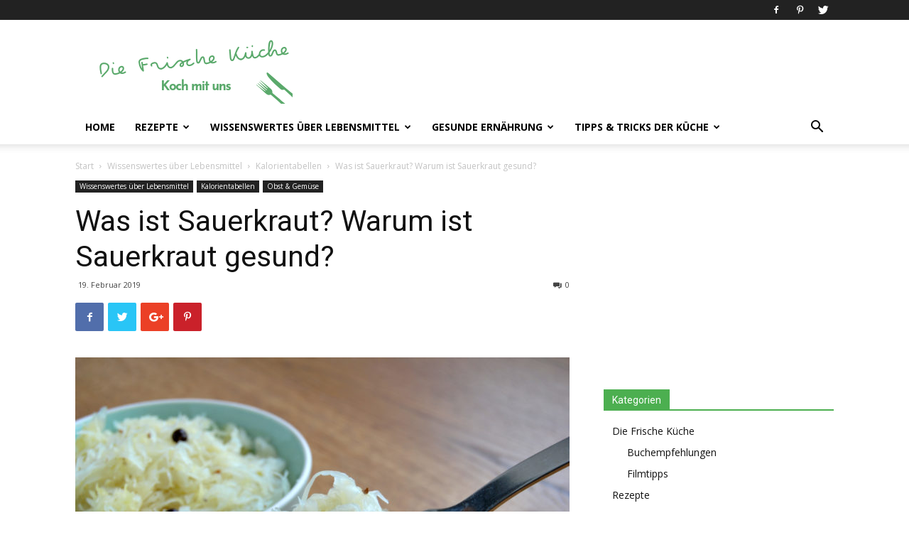

--- FILE ---
content_type: text/html; charset=UTF-8
request_url: https://www.frischekueche.at/was-ist-sauerkraut-warum-ist-sauerkraut-gesund/
body_size: 20999
content:
<!doctype html >
<!--[if IE 8]>    <html class="ie8" lang="en"> <![endif]-->
<!--[if IE 9]>    <html class="ie9" lang="en"> <![endif]-->
<!--[if gt IE 8]><!--> <html dir="ltr" lang="de" prefix="og: https://ogp.me/ns# fb: http://ogp.me/ns/fb#"> <!--<![endif]-->
<head>
    
    <meta charset="UTF-8" />
    <meta name="viewport" content="width=device-width, initial-scale=1.0">
    <link rel="pingback" href="https://www.frischekueche.at/xmlrpc.php" />
    
		<!-- All in One SEO 4.9.3 - aioseo.com -->
		<title>Was ist Sauerkraut? Warum ist Sauerkraut gesund? - Die Frische Küche</title>
	<meta name="description" content="Sauerkraut ist fein geschnittener Weißkohl, der durch Milchsäuregärung haltbar gemacht wird. Sauerkraut enthält viel Vitamin C, Kalzium, Kalium, Eisen, Folsäure, …" />
	<meta name="robots" content="max-image-preview:large" />
	<meta name="author" content="Barbara"/>
	<link rel="canonical" href="https://www.frischekueche.at/was-ist-sauerkraut-warum-ist-sauerkraut-gesund/" />
	<meta name="generator" content="All in One SEO (AIOSEO) 4.9.3" />
		<meta property="og:locale" content="de_DE" />
		<meta property="og:site_name" content="Die Frische Küche - Koch mit uns" />
		<meta property="og:type" content="article" />
		<meta property="og:title" content="Was ist Sauerkraut? Warum ist Sauerkraut gesund? - Die Frische Küche" />
		<meta property="og:description" content="Sauerkraut ist fein geschnittener Weißkohl, der durch Milchsäuregärung haltbar gemacht wird. Sauerkraut enthält viel Vitamin C, Kalzium, Kalium, Eisen, Folsäure, …" />
		<meta property="og:url" content="https://www.frischekueche.at/was-ist-sauerkraut-warum-ist-sauerkraut-gesund/" />
		<meta property="article:published_time" content="2019-02-19T16:30:56+00:00" />
		<meta property="article:modified_time" content="2019-02-12T09:48:06+00:00" />
		<meta name="twitter:card" content="summary" />
		<meta name="twitter:title" content="Was ist Sauerkraut? Warum ist Sauerkraut gesund? - Die Frische Küche" />
		<meta name="twitter:description" content="Sauerkraut ist fein geschnittener Weißkohl, der durch Milchsäuregärung haltbar gemacht wird. Sauerkraut enthält viel Vitamin C, Kalzium, Kalium, Eisen, Folsäure, …" />
		<script type="application/ld+json" class="aioseo-schema">
			{"@context":"https:\/\/schema.org","@graph":[{"@type":"BlogPosting","@id":"https:\/\/www.frischekueche.at\/was-ist-sauerkraut-warum-ist-sauerkraut-gesund\/#blogposting","name":"Was ist Sauerkraut? Warum ist Sauerkraut gesund? - Die Frische K\u00fcche","headline":"Was ist Sauerkraut? Warum ist Sauerkraut gesund?","author":{"@id":"https:\/\/www.frischekueche.at\/author\/babsi\/#author"},"publisher":{"@id":"https:\/\/www.frischekueche.at\/#organization"},"image":{"@type":"ImageObject","url":"https:\/\/www.frischekueche.at\/wp-content\/uploads\/2019\/01\/Sauerkraut.jpg","width":1078,"height":722},"datePublished":"2019-02-19T18:30:56+02:00","dateModified":"2019-02-12T11:48:06+02:00","inLanguage":"de-DE","mainEntityOfPage":{"@id":"https:\/\/www.frischekueche.at\/was-ist-sauerkraut-warum-ist-sauerkraut-gesund\/#webpage"},"isPartOf":{"@id":"https:\/\/www.frischekueche.at\/was-ist-sauerkraut-warum-ist-sauerkraut-gesund\/#webpage"},"articleSection":"Kalorientabellen, Obst &amp; Gem\u00fcse, Wissenswertes \u00fcber Lebensmittel, Gesunde Ern\u00e4hrung, Kalorien"},{"@type":"BreadcrumbList","@id":"https:\/\/www.frischekueche.at\/was-ist-sauerkraut-warum-ist-sauerkraut-gesund\/#breadcrumblist","itemListElement":[{"@type":"ListItem","@id":"https:\/\/www.frischekueche.at#listItem","position":1,"name":"Home","item":"https:\/\/www.frischekueche.at","nextItem":{"@type":"ListItem","@id":"https:\/\/www.frischekueche.at\/category\/wissenswertes-ueber-lebensmittel\/#listItem","name":"Wissenswertes \u00fcber Lebensmittel"}},{"@type":"ListItem","@id":"https:\/\/www.frischekueche.at\/category\/wissenswertes-ueber-lebensmittel\/#listItem","position":2,"name":"Wissenswertes \u00fcber Lebensmittel","item":"https:\/\/www.frischekueche.at\/category\/wissenswertes-ueber-lebensmittel\/","nextItem":{"@type":"ListItem","@id":"https:\/\/www.frischekueche.at\/category\/wissenswertes-ueber-lebensmittel\/kalorientabellen\/#listItem","name":"Kalorientabellen"},"previousItem":{"@type":"ListItem","@id":"https:\/\/www.frischekueche.at#listItem","name":"Home"}},{"@type":"ListItem","@id":"https:\/\/www.frischekueche.at\/category\/wissenswertes-ueber-lebensmittel\/kalorientabellen\/#listItem","position":3,"name":"Kalorientabellen","item":"https:\/\/www.frischekueche.at\/category\/wissenswertes-ueber-lebensmittel\/kalorientabellen\/","nextItem":{"@type":"ListItem","@id":"https:\/\/www.frischekueche.at\/was-ist-sauerkraut-warum-ist-sauerkraut-gesund\/#listItem","name":"Was ist Sauerkraut? Warum ist Sauerkraut gesund?"},"previousItem":{"@type":"ListItem","@id":"https:\/\/www.frischekueche.at\/category\/wissenswertes-ueber-lebensmittel\/#listItem","name":"Wissenswertes \u00fcber Lebensmittel"}},{"@type":"ListItem","@id":"https:\/\/www.frischekueche.at\/was-ist-sauerkraut-warum-ist-sauerkraut-gesund\/#listItem","position":4,"name":"Was ist Sauerkraut? Warum ist Sauerkraut gesund?","previousItem":{"@type":"ListItem","@id":"https:\/\/www.frischekueche.at\/category\/wissenswertes-ueber-lebensmittel\/kalorientabellen\/#listItem","name":"Kalorientabellen"}}]},{"@type":"Organization","@id":"https:\/\/www.frischekueche.at\/#organization","name":"Die Frische K\u00fcche","description":"Koch mit uns","url":"https:\/\/www.frischekueche.at\/","logo":{"@type":"ImageObject","url":"https:\/\/www.frischekueche.at\/wp-content\/uploads\/2022\/05\/Die-Frische-Kueche.png","@id":"https:\/\/www.frischekueche.at\/was-ist-sauerkraut-warum-ist-sauerkraut-gesund\/#organizationLogo","width":120,"height":120},"image":{"@id":"https:\/\/www.frischekueche.at\/was-ist-sauerkraut-warum-ist-sauerkraut-gesund\/#organizationLogo"}},{"@type":"Person","@id":"https:\/\/www.frischekueche.at\/author\/babsi\/#author","url":"https:\/\/www.frischekueche.at\/author\/babsi\/","name":"Barbara","image":{"@type":"ImageObject","@id":"https:\/\/www.frischekueche.at\/was-ist-sauerkraut-warum-ist-sauerkraut-gesund\/#authorImage","url":"https:\/\/secure.gravatar.com\/avatar\/985ede8b4a154b9c7a74df4b08fcbe09?s=96&d=mm&r=g","width":96,"height":96,"caption":"Barbara"}},{"@type":"WebPage","@id":"https:\/\/www.frischekueche.at\/was-ist-sauerkraut-warum-ist-sauerkraut-gesund\/#webpage","url":"https:\/\/www.frischekueche.at\/was-ist-sauerkraut-warum-ist-sauerkraut-gesund\/","name":"Was ist Sauerkraut? Warum ist Sauerkraut gesund? - Die Frische K\u00fcche","description":"Sauerkraut ist fein geschnittener Wei\u00dfkohl, der durch Milchs\u00e4ureg\u00e4rung haltbar gemacht wird. Sauerkraut enth\u00e4lt viel Vitamin C, Kalzium, Kalium, Eisen, Fols\u00e4ure, \u2026","inLanguage":"de-DE","isPartOf":{"@id":"https:\/\/www.frischekueche.at\/#website"},"breadcrumb":{"@id":"https:\/\/www.frischekueche.at\/was-ist-sauerkraut-warum-ist-sauerkraut-gesund\/#breadcrumblist"},"author":{"@id":"https:\/\/www.frischekueche.at\/author\/babsi\/#author"},"creator":{"@id":"https:\/\/www.frischekueche.at\/author\/babsi\/#author"},"image":{"@type":"ImageObject","url":"https:\/\/www.frischekueche.at\/wp-content\/uploads\/2019\/01\/Sauerkraut.jpg","@id":"https:\/\/www.frischekueche.at\/was-ist-sauerkraut-warum-ist-sauerkraut-gesund\/#mainImage","width":1078,"height":722},"primaryImageOfPage":{"@id":"https:\/\/www.frischekueche.at\/was-ist-sauerkraut-warum-ist-sauerkraut-gesund\/#mainImage"},"datePublished":"2019-02-19T18:30:56+02:00","dateModified":"2019-02-12T11:48:06+02:00"},{"@type":"WebSite","@id":"https:\/\/www.frischekueche.at\/#website","url":"https:\/\/www.frischekueche.at\/","name":"Die Frische K\u00fcche","description":"Koch mit uns","inLanguage":"de-DE","publisher":{"@id":"https:\/\/www.frischekueche.at\/#organization"}}]}
		</script>
		<!-- All in One SEO -->

<meta property="og:image" content="https://www.frischekueche.at/wp-content/uploads/2019/01/Sauerkraut.jpg" /><link rel="icon" type="image/png" href="https://www.frischekueche.at/wp-content/uploads/2019/10/FK_Logo_16x16.jpg"><link rel='dns-prefetch' href='//fonts.googleapis.com' />
<link rel="alternate" type="application/rss+xml" title="Die Frische Küche &raquo; Feed" href="https://www.frischekueche.at/feed/" />
<link rel="alternate" type="application/rss+xml" title="Die Frische Küche &raquo; Kommentar-Feed" href="https://www.frischekueche.at/comments/feed/" />
<link rel="alternate" type="application/rss+xml" title="Die Frische Küche &raquo; Was ist Sauerkraut? Warum ist Sauerkraut gesund?-Kommentar-Feed" href="https://www.frischekueche.at/was-ist-sauerkraut-warum-ist-sauerkraut-gesund/feed/" />
<script type="text/javascript">
window._wpemojiSettings = {"baseUrl":"https:\/\/s.w.org\/images\/core\/emoji\/14.0.0\/72x72\/","ext":".png","svgUrl":"https:\/\/s.w.org\/images\/core\/emoji\/14.0.0\/svg\/","svgExt":".svg","source":{"concatemoji":"https:\/\/www.frischekueche.at\/wp-includes\/js\/wp-emoji-release.min.js?ver=6.1.9"}};
/*! This file is auto-generated */
!function(e,a,t){var n,r,o,i=a.createElement("canvas"),p=i.getContext&&i.getContext("2d");function s(e,t){var a=String.fromCharCode,e=(p.clearRect(0,0,i.width,i.height),p.fillText(a.apply(this,e),0,0),i.toDataURL());return p.clearRect(0,0,i.width,i.height),p.fillText(a.apply(this,t),0,0),e===i.toDataURL()}function c(e){var t=a.createElement("script");t.src=e,t.defer=t.type="text/javascript",a.getElementsByTagName("head")[0].appendChild(t)}for(o=Array("flag","emoji"),t.supports={everything:!0,everythingExceptFlag:!0},r=0;r<o.length;r++)t.supports[o[r]]=function(e){if(p&&p.fillText)switch(p.textBaseline="top",p.font="600 32px Arial",e){case"flag":return s([127987,65039,8205,9895,65039],[127987,65039,8203,9895,65039])?!1:!s([55356,56826,55356,56819],[55356,56826,8203,55356,56819])&&!s([55356,57332,56128,56423,56128,56418,56128,56421,56128,56430,56128,56423,56128,56447],[55356,57332,8203,56128,56423,8203,56128,56418,8203,56128,56421,8203,56128,56430,8203,56128,56423,8203,56128,56447]);case"emoji":return!s([129777,127995,8205,129778,127999],[129777,127995,8203,129778,127999])}return!1}(o[r]),t.supports.everything=t.supports.everything&&t.supports[o[r]],"flag"!==o[r]&&(t.supports.everythingExceptFlag=t.supports.everythingExceptFlag&&t.supports[o[r]]);t.supports.everythingExceptFlag=t.supports.everythingExceptFlag&&!t.supports.flag,t.DOMReady=!1,t.readyCallback=function(){t.DOMReady=!0},t.supports.everything||(n=function(){t.readyCallback()},a.addEventListener?(a.addEventListener("DOMContentLoaded",n,!1),e.addEventListener("load",n,!1)):(e.attachEvent("onload",n),a.attachEvent("onreadystatechange",function(){"complete"===a.readyState&&t.readyCallback()})),(e=t.source||{}).concatemoji?c(e.concatemoji):e.wpemoji&&e.twemoji&&(c(e.twemoji),c(e.wpemoji)))}(window,document,window._wpemojiSettings);
</script>
<style type="text/css">
img.wp-smiley,
img.emoji {
	display: inline !important;
	border: none !important;
	box-shadow: none !important;
	height: 1em !important;
	width: 1em !important;
	margin: 0 0.07em !important;
	vertical-align: -0.1em !important;
	background: none !important;
	padding: 0 !important;
}
</style>
	<link rel='stylesheet' id='bunyad-shortcodes-css' href='https://www.frischekueche.at/wp-content/plugins/bunyad-shortcodes/css/shortcodes.css?ver=6.1.9' type='text/css' media='all' />
<link rel='stylesheet' id='wp-block-library-css' href='https://www.frischekueche.at/wp-includes/css/dist/block-library/style.min.css?ver=6.1.9' type='text/css' media='all' />
<link rel='stylesheet' id='aioseo/css/src/vue/standalone/blocks/table-of-contents/global.scss-css' href='https://www.frischekueche.at/wp-content/plugins/all-in-one-seo-pack/dist/Lite/assets/css/table-of-contents/global.e90f6d47.css?ver=4.9.3' type='text/css' media='all' />
<link rel='stylesheet' id='classic-theme-styles-css' href='https://www.frischekueche.at/wp-includes/css/classic-themes.min.css?ver=1' type='text/css' media='all' />
<style id='global-styles-inline-css' type='text/css'>
body{--wp--preset--color--black: #000000;--wp--preset--color--cyan-bluish-gray: #abb8c3;--wp--preset--color--white: #ffffff;--wp--preset--color--pale-pink: #f78da7;--wp--preset--color--vivid-red: #cf2e2e;--wp--preset--color--luminous-vivid-orange: #ff6900;--wp--preset--color--luminous-vivid-amber: #fcb900;--wp--preset--color--light-green-cyan: #7bdcb5;--wp--preset--color--vivid-green-cyan: #00d084;--wp--preset--color--pale-cyan-blue: #8ed1fc;--wp--preset--color--vivid-cyan-blue: #0693e3;--wp--preset--color--vivid-purple: #9b51e0;--wp--preset--gradient--vivid-cyan-blue-to-vivid-purple: linear-gradient(135deg,rgba(6,147,227,1) 0%,rgb(155,81,224) 100%);--wp--preset--gradient--light-green-cyan-to-vivid-green-cyan: linear-gradient(135deg,rgb(122,220,180) 0%,rgb(0,208,130) 100%);--wp--preset--gradient--luminous-vivid-amber-to-luminous-vivid-orange: linear-gradient(135deg,rgba(252,185,0,1) 0%,rgba(255,105,0,1) 100%);--wp--preset--gradient--luminous-vivid-orange-to-vivid-red: linear-gradient(135deg,rgba(255,105,0,1) 0%,rgb(207,46,46) 100%);--wp--preset--gradient--very-light-gray-to-cyan-bluish-gray: linear-gradient(135deg,rgb(238,238,238) 0%,rgb(169,184,195) 100%);--wp--preset--gradient--cool-to-warm-spectrum: linear-gradient(135deg,rgb(74,234,220) 0%,rgb(151,120,209) 20%,rgb(207,42,186) 40%,rgb(238,44,130) 60%,rgb(251,105,98) 80%,rgb(254,248,76) 100%);--wp--preset--gradient--blush-light-purple: linear-gradient(135deg,rgb(255,206,236) 0%,rgb(152,150,240) 100%);--wp--preset--gradient--blush-bordeaux: linear-gradient(135deg,rgb(254,205,165) 0%,rgb(254,45,45) 50%,rgb(107,0,62) 100%);--wp--preset--gradient--luminous-dusk: linear-gradient(135deg,rgb(255,203,112) 0%,rgb(199,81,192) 50%,rgb(65,88,208) 100%);--wp--preset--gradient--pale-ocean: linear-gradient(135deg,rgb(255,245,203) 0%,rgb(182,227,212) 50%,rgb(51,167,181) 100%);--wp--preset--gradient--electric-grass: linear-gradient(135deg,rgb(202,248,128) 0%,rgb(113,206,126) 100%);--wp--preset--gradient--midnight: linear-gradient(135deg,rgb(2,3,129) 0%,rgb(40,116,252) 100%);--wp--preset--duotone--dark-grayscale: url('#wp-duotone-dark-grayscale');--wp--preset--duotone--grayscale: url('#wp-duotone-grayscale');--wp--preset--duotone--purple-yellow: url('#wp-duotone-purple-yellow');--wp--preset--duotone--blue-red: url('#wp-duotone-blue-red');--wp--preset--duotone--midnight: url('#wp-duotone-midnight');--wp--preset--duotone--magenta-yellow: url('#wp-duotone-magenta-yellow');--wp--preset--duotone--purple-green: url('#wp-duotone-purple-green');--wp--preset--duotone--blue-orange: url('#wp-duotone-blue-orange');--wp--preset--font-size--small: 11px;--wp--preset--font-size--medium: 20px;--wp--preset--font-size--large: 32px;--wp--preset--font-size--x-large: 42px;--wp--preset--font-size--regular: 15px;--wp--preset--font-size--larger: 50px;}.has-black-color{color: var(--wp--preset--color--black) !important;}.has-cyan-bluish-gray-color{color: var(--wp--preset--color--cyan-bluish-gray) !important;}.has-white-color{color: var(--wp--preset--color--white) !important;}.has-pale-pink-color{color: var(--wp--preset--color--pale-pink) !important;}.has-vivid-red-color{color: var(--wp--preset--color--vivid-red) !important;}.has-luminous-vivid-orange-color{color: var(--wp--preset--color--luminous-vivid-orange) !important;}.has-luminous-vivid-amber-color{color: var(--wp--preset--color--luminous-vivid-amber) !important;}.has-light-green-cyan-color{color: var(--wp--preset--color--light-green-cyan) !important;}.has-vivid-green-cyan-color{color: var(--wp--preset--color--vivid-green-cyan) !important;}.has-pale-cyan-blue-color{color: var(--wp--preset--color--pale-cyan-blue) !important;}.has-vivid-cyan-blue-color{color: var(--wp--preset--color--vivid-cyan-blue) !important;}.has-vivid-purple-color{color: var(--wp--preset--color--vivid-purple) !important;}.has-black-background-color{background-color: var(--wp--preset--color--black) !important;}.has-cyan-bluish-gray-background-color{background-color: var(--wp--preset--color--cyan-bluish-gray) !important;}.has-white-background-color{background-color: var(--wp--preset--color--white) !important;}.has-pale-pink-background-color{background-color: var(--wp--preset--color--pale-pink) !important;}.has-vivid-red-background-color{background-color: var(--wp--preset--color--vivid-red) !important;}.has-luminous-vivid-orange-background-color{background-color: var(--wp--preset--color--luminous-vivid-orange) !important;}.has-luminous-vivid-amber-background-color{background-color: var(--wp--preset--color--luminous-vivid-amber) !important;}.has-light-green-cyan-background-color{background-color: var(--wp--preset--color--light-green-cyan) !important;}.has-vivid-green-cyan-background-color{background-color: var(--wp--preset--color--vivid-green-cyan) !important;}.has-pale-cyan-blue-background-color{background-color: var(--wp--preset--color--pale-cyan-blue) !important;}.has-vivid-cyan-blue-background-color{background-color: var(--wp--preset--color--vivid-cyan-blue) !important;}.has-vivid-purple-background-color{background-color: var(--wp--preset--color--vivid-purple) !important;}.has-black-border-color{border-color: var(--wp--preset--color--black) !important;}.has-cyan-bluish-gray-border-color{border-color: var(--wp--preset--color--cyan-bluish-gray) !important;}.has-white-border-color{border-color: var(--wp--preset--color--white) !important;}.has-pale-pink-border-color{border-color: var(--wp--preset--color--pale-pink) !important;}.has-vivid-red-border-color{border-color: var(--wp--preset--color--vivid-red) !important;}.has-luminous-vivid-orange-border-color{border-color: var(--wp--preset--color--luminous-vivid-orange) !important;}.has-luminous-vivid-amber-border-color{border-color: var(--wp--preset--color--luminous-vivid-amber) !important;}.has-light-green-cyan-border-color{border-color: var(--wp--preset--color--light-green-cyan) !important;}.has-vivid-green-cyan-border-color{border-color: var(--wp--preset--color--vivid-green-cyan) !important;}.has-pale-cyan-blue-border-color{border-color: var(--wp--preset--color--pale-cyan-blue) !important;}.has-vivid-cyan-blue-border-color{border-color: var(--wp--preset--color--vivid-cyan-blue) !important;}.has-vivid-purple-border-color{border-color: var(--wp--preset--color--vivid-purple) !important;}.has-vivid-cyan-blue-to-vivid-purple-gradient-background{background: var(--wp--preset--gradient--vivid-cyan-blue-to-vivid-purple) !important;}.has-light-green-cyan-to-vivid-green-cyan-gradient-background{background: var(--wp--preset--gradient--light-green-cyan-to-vivid-green-cyan) !important;}.has-luminous-vivid-amber-to-luminous-vivid-orange-gradient-background{background: var(--wp--preset--gradient--luminous-vivid-amber-to-luminous-vivid-orange) !important;}.has-luminous-vivid-orange-to-vivid-red-gradient-background{background: var(--wp--preset--gradient--luminous-vivid-orange-to-vivid-red) !important;}.has-very-light-gray-to-cyan-bluish-gray-gradient-background{background: var(--wp--preset--gradient--very-light-gray-to-cyan-bluish-gray) !important;}.has-cool-to-warm-spectrum-gradient-background{background: var(--wp--preset--gradient--cool-to-warm-spectrum) !important;}.has-blush-light-purple-gradient-background{background: var(--wp--preset--gradient--blush-light-purple) !important;}.has-blush-bordeaux-gradient-background{background: var(--wp--preset--gradient--blush-bordeaux) !important;}.has-luminous-dusk-gradient-background{background: var(--wp--preset--gradient--luminous-dusk) !important;}.has-pale-ocean-gradient-background{background: var(--wp--preset--gradient--pale-ocean) !important;}.has-electric-grass-gradient-background{background: var(--wp--preset--gradient--electric-grass) !important;}.has-midnight-gradient-background{background: var(--wp--preset--gradient--midnight) !important;}.has-small-font-size{font-size: var(--wp--preset--font-size--small) !important;}.has-medium-font-size{font-size: var(--wp--preset--font-size--medium) !important;}.has-large-font-size{font-size: var(--wp--preset--font-size--large) !important;}.has-x-large-font-size{font-size: var(--wp--preset--font-size--x-large) !important;}
.wp-block-navigation a:where(:not(.wp-element-button)){color: inherit;}
:where(.wp-block-columns.is-layout-flex){gap: 2em;}
.wp-block-pullquote{font-size: 1.5em;line-height: 1.6;}
</style>
<link rel='stylesheet' id='rs-plugin-settings-css' href='https://www.frischekueche.at/wp-content/plugins/revslider/public/assets/css/settings.css?ver=5.4.7' type='text/css' media='all' />
<style id='rs-plugin-settings-inline-css' type='text/css'>
#rs-demo-id {}
</style>
<link rel='stylesheet' id='google-fonts-style-css' href='https://fonts.googleapis.com/css?family=Open+Sans%3A300italic%2C400%2C400italic%2C600%2C600italic%2C700%7CRoboto%3A300%2C400%2C400italic%2C500%2C500italic%2C700%2C900&#038;ver=9.5' type='text/css' media='all' />
<link rel='stylesheet' id='td-theme-css' href='https://www.frischekueche.at/wp-content/themes/Newspaper/style.css?ver=9.5' type='text/css' media='all' />
<script type='text/javascript' src='https://www.frischekueche.at/wp-includes/js/jquery/jquery.min.js?ver=3.6.1' id='jquery-core-js'></script>
<script type='text/javascript' src='https://www.frischekueche.at/wp-includes/js/jquery/jquery-migrate.min.js?ver=3.3.2' id='jquery-migrate-js'></script>
<script type='text/javascript' src='https://www.frischekueche.at/wp-content/plugins/revslider/public/assets/js/jquery.themepunch.tools.min.js?ver=5.4.7' id='tp-tools-js'></script>
<script type='text/javascript' src='https://www.frischekueche.at/wp-content/plugins/revslider/public/assets/js/jquery.themepunch.revolution.min.js?ver=5.4.7' id='revmin-js'></script>
<script type='text/javascript' src='https://www.frischekueche.at/wp-content/plugins/google-analyticator/external-tracking.min.js?ver=6.5.4' id='ga-external-tracking-js'></script>
<link rel="https://api.w.org/" href="https://www.frischekueche.at/wp-json/" /><link rel="alternate" type="application/json" href="https://www.frischekueche.at/wp-json/wp/v2/posts/8750" /><link rel="EditURI" type="application/rsd+xml" title="RSD" href="https://www.frischekueche.at/xmlrpc.php?rsd" />
<link rel="wlwmanifest" type="application/wlwmanifest+xml" href="https://www.frischekueche.at/wp-includes/wlwmanifest.xml" />
<meta name="generator" content="WordPress 6.1.9" />
<link rel='shortlink' href='https://www.frischekueche.at/?p=8750' />
<link rel="alternate" type="application/json+oembed" href="https://www.frischekueche.at/wp-json/oembed/1.0/embed?url=https%3A%2F%2Fwww.frischekueche.at%2Fwas-ist-sauerkraut-warum-ist-sauerkraut-gesund%2F" />
<link rel="alternate" type="text/xml+oembed" href="https://www.frischekueche.at/wp-json/oembed/1.0/embed?url=https%3A%2F%2Fwww.frischekueche.at%2Fwas-ist-sauerkraut-warum-ist-sauerkraut-gesund%2F&#038;format=xml" />
<!--[if lt IE 9]><script src="https://cdnjs.cloudflare.com/ajax/libs/html5shiv/3.7.3/html5shiv.js"></script><![endif]-->
    <meta name="generator" content="Powered by Slider Revolution 5.4.7 - responsive, Mobile-Friendly Slider Plugin for WordPress with comfortable drag and drop interface." />

<!-- JS generated by theme -->

<script>
    
    

	    var tdBlocksArray = []; //here we store all the items for the current page

	    //td_block class - each ajax block uses a object of this class for requests
	    function tdBlock() {
		    this.id = '';
		    this.block_type = 1; //block type id (1-234 etc)
		    this.atts = '';
		    this.td_column_number = '';
		    this.td_current_page = 1; //
		    this.post_count = 0; //from wp
		    this.found_posts = 0; //from wp
		    this.max_num_pages = 0; //from wp
		    this.td_filter_value = ''; //current live filter value
		    this.is_ajax_running = false;
		    this.td_user_action = ''; // load more or infinite loader (used by the animation)
		    this.header_color = '';
		    this.ajax_pagination_infinite_stop = ''; //show load more at page x
	    }


        // td_js_generator - mini detector
        (function(){
            var htmlTag = document.getElementsByTagName("html")[0];

	        if ( navigator.userAgent.indexOf("MSIE 10.0") > -1 ) {
                htmlTag.className += ' ie10';
            }

            if ( !!navigator.userAgent.match(/Trident.*rv\:11\./) ) {
                htmlTag.className += ' ie11';
            }

	        if ( navigator.userAgent.indexOf("Edge") > -1 ) {
                htmlTag.className += ' ieEdge';
            }

            if ( /(iPad|iPhone|iPod)/g.test(navigator.userAgent) ) {
                htmlTag.className += ' td-md-is-ios';
            }

            var user_agent = navigator.userAgent.toLowerCase();
            if ( user_agent.indexOf("android") > -1 ) {
                htmlTag.className += ' td-md-is-android';
            }

            if ( -1 !== navigator.userAgent.indexOf('Mac OS X')  ) {
                htmlTag.className += ' td-md-is-os-x';
            }

            if ( /chrom(e|ium)/.test(navigator.userAgent.toLowerCase()) ) {
               htmlTag.className += ' td-md-is-chrome';
            }

            if ( -1 !== navigator.userAgent.indexOf('Firefox') ) {
                htmlTag.className += ' td-md-is-firefox';
            }

            if ( -1 !== navigator.userAgent.indexOf('Safari') && -1 === navigator.userAgent.indexOf('Chrome') ) {
                htmlTag.className += ' td-md-is-safari';
            }

            if( -1 !== navigator.userAgent.indexOf('IEMobile') ){
                htmlTag.className += ' td-md-is-iemobile';
            }

        })();




        var tdLocalCache = {};

        ( function () {
            "use strict";

            tdLocalCache = {
                data: {},
                remove: function (resource_id) {
                    delete tdLocalCache.data[resource_id];
                },
                exist: function (resource_id) {
                    return tdLocalCache.data.hasOwnProperty(resource_id) && tdLocalCache.data[resource_id] !== null;
                },
                get: function (resource_id) {
                    return tdLocalCache.data[resource_id];
                },
                set: function (resource_id, cachedData) {
                    tdLocalCache.remove(resource_id);
                    tdLocalCache.data[resource_id] = cachedData;
                }
            };
        })();

    
    
var td_viewport_interval_list=[{"limitBottom":767,"sidebarWidth":228},{"limitBottom":1018,"sidebarWidth":300},{"limitBottom":1140,"sidebarWidth":324}];
var td_ajax_url="https:\/\/www.frischekueche.at\/wp-admin\/admin-ajax.php?td_theme_name=Newspaper&v=9.5";
var td_get_template_directory_uri="https:\/\/www.frischekueche.at\/wp-content\/themes\/Newspaper";
var tds_snap_menu="";
var tds_logo_on_sticky="";
var tds_header_style="";
var td_please_wait="Bitte warten...";
var td_email_user_pass_incorrect="Benutzername oder Passwort falsch!";
var td_email_user_incorrect="Email oder Benutzername falsch!";
var td_email_incorrect="E-Mail nicht korrekt!";
var tds_more_articles_on_post_enable="";
var tds_more_articles_on_post_time_to_wait="";
var tds_more_articles_on_post_pages_distance_from_top=0;
var tds_theme_color_site_wide="#4caf50";
var tds_smart_sidebar="";
var tdThemeName="Newspaper";
var td_magnific_popup_translation_tPrev="Vorherige (Pfeiltaste links)";
var td_magnific_popup_translation_tNext="Weiter (rechte Pfeiltaste)";
var td_magnific_popup_translation_tCounter="%curr% von %total%";
var td_magnific_popup_translation_ajax_tError="Der Inhalt von %url% konnte nicht geladen werden.";
var td_magnific_popup_translation_image_tError="Das Bild #%curr% konnte nicht geladen werden.";
var tdDateNamesI18n={"month_names":["Januar","Februar","M\u00e4rz","April","Mai","Juni","Juli","August","September","Oktober","November","Dezember"],"month_names_short":["Jan.","Feb.","M\u00e4rz","Apr.","Mai","Juni","Juli","Aug.","Sep.","Okt.","Nov.","Dez."],"day_names":["Sonntag","Montag","Dienstag","Mittwoch","Donnerstag","Freitag","Samstag"],"day_names_short":["So.","Mo.","Di.","Mi.","Do.","Fr.","Sa."]};
var td_ad_background_click_link="";
var td_ad_background_click_target="";
</script>


<!-- Header style compiled by theme -->

<style>
    
.td-header-wrap .black-menu .sf-menu > .current-menu-item > a,
    .td-header-wrap .black-menu .sf-menu > .current-menu-ancestor > a,
    .td-header-wrap .black-menu .sf-menu > .current-category-ancestor > a,
    .td-header-wrap .black-menu .sf-menu > li > a:hover,
    .td-header-wrap .black-menu .sf-menu > .sfHover > a,
    .td-header-style-12 .td-header-menu-wrap-full,
    .sf-menu > .current-menu-item > a:after,
    .sf-menu > .current-menu-ancestor > a:after,
    .sf-menu > .current-category-ancestor > a:after,
    .sf-menu > li:hover > a:after,
    .sf-menu > .sfHover > a:after,
    .td-header-style-12 .td-affix,
    .header-search-wrap .td-drop-down-search:after,
    .header-search-wrap .td-drop-down-search .btn:hover,
    input[type=submit]:hover,
    .td-read-more a,
    .td-post-category:hover,
    .td-grid-style-1.td-hover-1 .td-big-grid-post:hover .td-post-category,
    .td-grid-style-5.td-hover-1 .td-big-grid-post:hover .td-post-category,
    .td_top_authors .td-active .td-author-post-count,
    .td_top_authors .td-active .td-author-comments-count,
    .td_top_authors .td_mod_wrap:hover .td-author-post-count,
    .td_top_authors .td_mod_wrap:hover .td-author-comments-count,
    .td-404-sub-sub-title a:hover,
    .td-search-form-widget .wpb_button:hover,
    .td-rating-bar-wrap div,
    .td_category_template_3 .td-current-sub-category,
    .dropcap,
    .td_wrapper_video_playlist .td_video_controls_playlist_wrapper,
    .wpb_default,
    .wpb_default:hover,
    .td-left-smart-list:hover,
    .td-right-smart-list:hover,
    .woocommerce-checkout .woocommerce input.button:hover,
    .woocommerce-page .woocommerce a.button:hover,
    .woocommerce-account div.woocommerce .button:hover,
    #bbpress-forums button:hover,
    .bbp_widget_login .button:hover,
    .td-footer-wrapper .td-post-category,
    .td-footer-wrapper .widget_product_search input[type="submit"]:hover,
    .woocommerce .product a.button:hover,
    .woocommerce .product #respond input#submit:hover,
    .woocommerce .checkout input#place_order:hover,
    .woocommerce .woocommerce.widget .button:hover,
    .single-product .product .summary .cart .button:hover,
    .woocommerce-cart .woocommerce table.cart .button:hover,
    .woocommerce-cart .woocommerce .shipping-calculator-form .button:hover,
    .td-next-prev-wrap a:hover,
    .td-load-more-wrap a:hover,
    .td-post-small-box a:hover,
    .page-nav .current,
    .page-nav:first-child > div,
    .td_category_template_8 .td-category-header .td-category a.td-current-sub-category,
    .td_category_template_4 .td-category-siblings .td-category a:hover,
    #bbpress-forums .bbp-pagination .current,
    #bbpress-forums #bbp-single-user-details #bbp-user-navigation li.current a,
    .td-theme-slider:hover .slide-meta-cat a,
    a.vc_btn-black:hover,
    .td-trending-now-wrapper:hover .td-trending-now-title,
    .td-scroll-up,
    .td-smart-list-button:hover,
    .td-weather-information:before,
    .td-weather-week:before,
    .td_block_exchange .td-exchange-header:before,
    .td_block_big_grid_9.td-grid-style-1 .td-post-category,
    .td_block_big_grid_9.td-grid-style-5 .td-post-category,
    .td-grid-style-6.td-hover-1 .td-module-thumb:after,
    .td-pulldown-syle-2 .td-subcat-dropdown ul:after,
    .td_block_template_9 .td-block-title:after,
    .td_block_template_15 .td-block-title:before,
    div.wpforms-container .wpforms-form div.wpforms-submit-container button[type=submit] {
        background-color: #4caf50;
    }

    .td_block_template_4 .td-related-title .td-cur-simple-item:before {
        border-color: #4caf50 transparent transparent transparent !important;
    }

    .woocommerce .woocommerce-message .button:hover,
    .woocommerce .woocommerce-error .button:hover,
    .woocommerce .woocommerce-info .button:hover {
        background-color: #4caf50 !important;
    }
    
    
    .td_block_template_4 .td-related-title .td-cur-simple-item,
    .td_block_template_3 .td-related-title .td-cur-simple-item,
    .td_block_template_9 .td-related-title:after {
        background-color: #4caf50;
    }

    .woocommerce .product .onsale,
    .woocommerce.widget .ui-slider .ui-slider-handle {
        background: none #4caf50;
    }

    .woocommerce.widget.widget_layered_nav_filters ul li a {
        background: none repeat scroll 0 0 #4caf50 !important;
    }

    a,
    cite a:hover,
    .td_mega_menu_sub_cats .cur-sub-cat,
    .td-mega-span h3 a:hover,
    .td_mod_mega_menu:hover .entry-title a,
    .header-search-wrap .result-msg a:hover,
    .td-header-top-menu .td-drop-down-search .td_module_wrap:hover .entry-title a,
    .td-header-top-menu .td-icon-search:hover,
    .td-header-wrap .result-msg a:hover,
    .top-header-menu li a:hover,
    .top-header-menu .current-menu-item > a,
    .top-header-menu .current-menu-ancestor > a,
    .top-header-menu .current-category-ancestor > a,
    .td-social-icon-wrap > a:hover,
    .td-header-sp-top-widget .td-social-icon-wrap a:hover,
    .td-page-content blockquote p,
    .td-post-content blockquote p,
    .mce-content-body blockquote p,
    .comment-content blockquote p,
    .wpb_text_column blockquote p,
    .td_block_text_with_title blockquote p,
    .td_module_wrap:hover .entry-title a,
    .td-subcat-filter .td-subcat-list a:hover,
    .td-subcat-filter .td-subcat-dropdown a:hover,
    .td_quote_on_blocks,
    .dropcap2,
    .dropcap3,
    .td_top_authors .td-active .td-authors-name a,
    .td_top_authors .td_mod_wrap:hover .td-authors-name a,
    .td-post-next-prev-content a:hover,
    .author-box-wrap .td-author-social a:hover,
    .td-author-name a:hover,
    .td-author-url a:hover,
    .td_mod_related_posts:hover h3 > a,
    .td-post-template-11 .td-related-title .td-related-left:hover,
    .td-post-template-11 .td-related-title .td-related-right:hover,
    .td-post-template-11 .td-related-title .td-cur-simple-item,
    .td-post-template-11 .td_block_related_posts .td-next-prev-wrap a:hover,
    .comment-reply-link:hover,
    .logged-in-as a:hover,
    #cancel-comment-reply-link:hover,
    .td-search-query,
    .td-category-header .td-pulldown-category-filter-link:hover,
    .td-category-siblings .td-subcat-dropdown a:hover,
    .td-category-siblings .td-subcat-dropdown a.td-current-sub-category,
    .widget a:hover,
    .td_wp_recentcomments a:hover,
    .archive .widget_archive .current,
    .archive .widget_archive .current a,
    .widget_calendar tfoot a:hover,
    .woocommerce a.added_to_cart:hover,
    .woocommerce-account .woocommerce-MyAccount-navigation a:hover,
    #bbpress-forums li.bbp-header .bbp-reply-content span a:hover,
    #bbpress-forums .bbp-forum-freshness a:hover,
    #bbpress-forums .bbp-topic-freshness a:hover,
    #bbpress-forums .bbp-forums-list li a:hover,
    #bbpress-forums .bbp-forum-title:hover,
    #bbpress-forums .bbp-topic-permalink:hover,
    #bbpress-forums .bbp-topic-started-by a:hover,
    #bbpress-forums .bbp-topic-started-in a:hover,
    #bbpress-forums .bbp-body .super-sticky li.bbp-topic-title .bbp-topic-permalink,
    #bbpress-forums .bbp-body .sticky li.bbp-topic-title .bbp-topic-permalink,
    .widget_display_replies .bbp-author-name,
    .widget_display_topics .bbp-author-name,
    .footer-text-wrap .footer-email-wrap a,
    .td-subfooter-menu li a:hover,
    .footer-social-wrap a:hover,
    a.vc_btn-black:hover,
    .td-smart-list-dropdown-wrap .td-smart-list-button:hover,
    .td_module_17 .td-read-more a:hover,
    .td_module_18 .td-read-more a:hover,
    .td_module_19 .td-post-author-name a:hover,
    .td-instagram-user a,
    .td-pulldown-syle-2 .td-subcat-dropdown:hover .td-subcat-more span,
    .td-pulldown-syle-2 .td-subcat-dropdown:hover .td-subcat-more i,
    .td-pulldown-syle-3 .td-subcat-dropdown:hover .td-subcat-more span,
    .td-pulldown-syle-3 .td-subcat-dropdown:hover .td-subcat-more i,
    .td-block-title-wrap .td-wrapper-pulldown-filter .td-pulldown-filter-display-option:hover,
    .td-block-title-wrap .td-wrapper-pulldown-filter .td-pulldown-filter-display-option:hover i,
    .td-block-title-wrap .td-wrapper-pulldown-filter .td-pulldown-filter-link:hover,
    .td-block-title-wrap .td-wrapper-pulldown-filter .td-pulldown-filter-item .td-cur-simple-item,
    .td_block_template_2 .td-related-title .td-cur-simple-item,
    .td_block_template_5 .td-related-title .td-cur-simple-item,
    .td_block_template_6 .td-related-title .td-cur-simple-item,
    .td_block_template_7 .td-related-title .td-cur-simple-item,
    .td_block_template_8 .td-related-title .td-cur-simple-item,
    .td_block_template_9 .td-related-title .td-cur-simple-item,
    .td_block_template_10 .td-related-title .td-cur-simple-item,
    .td_block_template_11 .td-related-title .td-cur-simple-item,
    .td_block_template_12 .td-related-title .td-cur-simple-item,
    .td_block_template_13 .td-related-title .td-cur-simple-item,
    .td_block_template_14 .td-related-title .td-cur-simple-item,
    .td_block_template_15 .td-related-title .td-cur-simple-item,
    .td_block_template_16 .td-related-title .td-cur-simple-item,
    .td_block_template_17 .td-related-title .td-cur-simple-item,
    .td-theme-wrap .sf-menu ul .td-menu-item > a:hover,
    .td-theme-wrap .sf-menu ul .sfHover > a,
    .td-theme-wrap .sf-menu ul .current-menu-ancestor > a,
    .td-theme-wrap .sf-menu ul .current-category-ancestor > a,
    .td-theme-wrap .sf-menu ul .current-menu-item > a,
    .td_outlined_btn,
     .td_block_categories_tags .td-ct-item:hover {
        color: #4caf50;
    }

    a.vc_btn-black.vc_btn_square_outlined:hover,
    a.vc_btn-black.vc_btn_outlined:hover,
    .td-mega-menu-page .wpb_content_element ul li a:hover,
    .td-theme-wrap .td-aj-search-results .td_module_wrap:hover .entry-title a,
    .td-theme-wrap .header-search-wrap .result-msg a:hover {
        color: #4caf50 !important;
    }

    .td-next-prev-wrap a:hover,
    .td-load-more-wrap a:hover,
    .td-post-small-box a:hover,
    .page-nav .current,
    .page-nav:first-child > div,
    .td_category_template_8 .td-category-header .td-category a.td-current-sub-category,
    .td_category_template_4 .td-category-siblings .td-category a:hover,
    #bbpress-forums .bbp-pagination .current,
    .post .td_quote_box,
    .page .td_quote_box,
    a.vc_btn-black:hover,
    .td_block_template_5 .td-block-title > *,
    .td_outlined_btn {
        border-color: #4caf50;
    }

    .td_wrapper_video_playlist .td_video_currently_playing:after {
        border-color: #4caf50 !important;
    }

    .header-search-wrap .td-drop-down-search:before {
        border-color: transparent transparent #4caf50 transparent;
    }

    .block-title > span,
    .block-title > a,
    .block-title > label,
    .widgettitle,
    .widgettitle:after,
    .td-trending-now-title,
    .td-trending-now-wrapper:hover .td-trending-now-title,
    .wpb_tabs li.ui-tabs-active a,
    .wpb_tabs li:hover a,
    .vc_tta-container .vc_tta-color-grey.vc_tta-tabs-position-top.vc_tta-style-classic .vc_tta-tabs-container .vc_tta-tab.vc_active > a,
    .vc_tta-container .vc_tta-color-grey.vc_tta-tabs-position-top.vc_tta-style-classic .vc_tta-tabs-container .vc_tta-tab:hover > a,
    .td_block_template_1 .td-related-title .td-cur-simple-item,
    .woocommerce .product .products h2:not(.woocommerce-loop-product__title),
    .td-subcat-filter .td-subcat-dropdown:hover .td-subcat-more, 
    .td_3D_btn,
    .td_shadow_btn,
    .td_default_btn,
    .td_round_btn, 
    .td_outlined_btn:hover {
    	background-color: #4caf50;
    }

    .woocommerce div.product .woocommerce-tabs ul.tabs li.active {
    	background-color: #4caf50 !important;
    }

    .block-title,
    .td_block_template_1 .td-related-title,
    .wpb_tabs .wpb_tabs_nav,
    .vc_tta-container .vc_tta-color-grey.vc_tta-tabs-position-top.vc_tta-style-classic .vc_tta-tabs-container,
    .woocommerce div.product .woocommerce-tabs ul.tabs:before {
        border-color: #4caf50;
    }
    .td_block_wrap .td-subcat-item a.td-cur-simple-item {
	    color: #4caf50;
	}


    
    .td-grid-style-4 .entry-title
    {
        background-color: rgba(76, 175, 80, 0.7);
    }

    
    @media (max-width: 767px) {
        body .td-header-wrap .td-header-main-menu {
            background-color: #ffffff !important;
        }
    }


    
    @media (max-width: 767px) {
        body #td-top-mobile-toggle i,
        .td-header-wrap .header-search-wrap .td-icon-search {
            color: #5aa96b !important;
        }
    }

    
    .td-menu-background:before,
    .td-search-background:before {
        background: #5aa96b;
        background: -moz-linear-gradient(top, #5aa96b 0%, #5aa96b 100%);
        background: -webkit-gradient(left top, left bottom, color-stop(0%, #5aa96b), color-stop(100%, #5aa96b));
        background: -webkit-linear-gradient(top, #5aa96b 0%, #5aa96b 100%);
        background: -o-linear-gradient(top, #5aa96b 0%, #5aa96b 100%);
        background: -ms-linear-gradient(top, #5aa96b 0%, #5aa96b 100%);
        background: linear-gradient(to bottom, #5aa96b 0%, #5aa96b 100%);
        filter: progid:DXImageTransform.Microsoft.gradient( startColorstr='#5aa96b', endColorstr='#5aa96b', GradientType=0 );
    }

    
    .td-mobile-content .current-menu-item > a,
    .td-mobile-content .current-menu-ancestor > a,
    .td-mobile-content .current-category-ancestor > a,
    #td-mobile-nav .td-menu-login-section a:hover,
    #td-mobile-nav .td-register-section a:hover,
    #td-mobile-nav .td-menu-socials-wrap a:hover i,
    .td-search-close a:hover i {
        color: #ffffff;
    }

    
    #td-mobile-nav .td-register-section .td-login-button,
    .td-search-wrap-mob .result-msg a {
        color: #ffffff;
    }
</style>



<script type="application/ld+json">
    {
        "@context": "http://schema.org",
        "@type": "BreadcrumbList",
        "itemListElement": [
            {
                "@type": "ListItem",
                "position": 1,
                "item": {
                    "@type": "WebSite",
                    "@id": "https://www.frischekueche.at/",
                    "name": "Start"
                }
            },
            {
                "@type": "ListItem",
                "position": 2,
                    "item": {
                    "@type": "WebPage",
                    "@id": "https://www.frischekueche.at/category/wissenswertes-ueber-lebensmittel/",
                    "name": "Wissenswertes über Lebensmittel"
                }
            }
            ,{
                "@type": "ListItem",
                "position": 3,
                    "item": {
                    "@type": "WebPage",
                    "@id": "https://www.frischekueche.at/category/wissenswertes-ueber-lebensmittel/kalorientabellen/",
                    "name": "Kalorientabellen"                                
                }
            }
            ,{
                "@type": "ListItem",
                "position": 4,
                    "item": {
                    "@type": "WebPage",
                    "@id": "https://www.frischekueche.at/was-ist-sauerkraut-warum-ist-sauerkraut-gesund/",
                    "name": "Was ist Sauerkraut? Warum ist Sauerkraut gesund?"                                
                }
            }    
        ]
    }
</script>
<!-- Google Analytics Tracking by Google Analyticator 6.5.4: http://www.videousermanuals.com/google-analyticator/ -->
<script type="text/javascript">
    var analyticsFileTypes = [''];
    var analyticsSnippet = 'enabled';
    var analyticsEventTracking = 'enabled';
</script>
<script type="text/javascript">
	var _gaq = _gaq || [];
  
	_gaq.push(['_setAccount', 'UA-21071264-1']);
    _gaq.push(['_addDevId', 'i9k95']); // Google Analyticator App ID with Google
    _gaq.push(['_gat._anonymizeIp']);
	_gaq.push(['_trackPageview']);

	(function() {
		var ga = document.createElement('script'); ga.type = 'text/javascript'; ga.async = true;
		                ga.src = ('https:' == document.location.protocol ? 'https://ssl' : 'http://www') + '.google-analytics.com/ga.js';
		                var s = document.getElementsByTagName('script')[0]; s.parentNode.insertBefore(ga, s);
	})();
</script>
<script type="text/javascript">function setREVStartSize(e){
				document.addEventListener("DOMContentLoaded", function() {
					try{ e.c=jQuery(e.c);var i=jQuery(window).width(),t=9999,r=0,n=0,l=0,f=0,s=0,h=0;
						if(e.responsiveLevels&&(jQuery.each(e.responsiveLevels,function(e,f){f>i&&(t=r=f,l=e),i>f&&f>r&&(r=f,n=e)}),t>r&&(l=n)),f=e.gridheight[l]||e.gridheight[0]||e.gridheight,s=e.gridwidth[l]||e.gridwidth[0]||e.gridwidth,h=i/s,h=h>1?1:h,f=Math.round(h*f),"fullscreen"==e.sliderLayout){var u=(e.c.width(),jQuery(window).height());if(void 0!=e.fullScreenOffsetContainer){var c=e.fullScreenOffsetContainer.split(",");if (c) jQuery.each(c,function(e,i){u=jQuery(i).length>0?u-jQuery(i).outerHeight(!0):u}),e.fullScreenOffset.split("%").length>1&&void 0!=e.fullScreenOffset&&e.fullScreenOffset.length>0?u-=jQuery(window).height()*parseInt(e.fullScreenOffset,0)/100:void 0!=e.fullScreenOffset&&e.fullScreenOffset.length>0&&(u-=parseInt(e.fullScreenOffset,0))}f=u}else void 0!=e.minHeight&&f<e.minHeight&&(f=e.minHeight);e.c.closest(".rev_slider_wrapper").css({height:f})					
					}catch(d){console.log("Failure at Presize of Slider:"+d)}
				});
			};</script>

<!-- START - Open Graph and Twitter Card Tags 3.2.0 -->
 <!-- Facebook Open Graph -->
  <meta property="og:locale" content="de_DE"/>
  <meta property="og:site_name" content="Die Frische Küche"/>
  <meta property="og:title" content="Was ist Sauerkraut? Warum ist Sauerkraut gesund?"/>
  <meta property="og:url" content="https://www.frischekueche.at/was-ist-sauerkraut-warum-ist-sauerkraut-gesund/"/>
  <meta property="og:type" content="article"/>
  <meta property="og:description" content="Sauerkraut ist fein geschnittener Weißkohl, der durch Milchsäuregärung haltbar gemacht wird. Sauerkraut enthält viel Vitamin C, Kalzium, Kalium, Eisen, Folsäure, …"/>
  <meta property="og:image" content="https://www.frischekueche.at/wp-content/uploads/2019/01/Sauerkraut.jpg"/>
  <meta property="og:image:url" content="https://www.frischekueche.at/wp-content/uploads/2019/01/Sauerkraut.jpg"/>
  <meta property="og:image:secure_url" content="https://www.frischekueche.at/wp-content/uploads/2019/01/Sauerkraut.jpg"/>
  <meta property="og:image:width" content="1078"/>
  <meta property="og:image:height" content="722"/>
  <meta property="article:published_time" content="2019-02-19T18:30:56+02:00"/>
  <meta property="article:modified_time" content="2019-02-12T11:48:06+02:00" />
  <meta property="og:updated_time" content="2019-02-12T11:48:06+02:00" />
  <meta property="article:section" content="Kalorientabellen"/>
  <meta property="article:section" content="Obst &amp; Gemüse"/>
  <meta property="article:section" content="Wissenswertes über Lebensmittel"/>
  <meta property="article:publisher" content="https://www.facebook.com/FrischeKueche/"/>
  <meta property="fb:app_id" content="153736024681373"/>
 <!-- Google+ / Schema.org -->
  <meta itemprop="name" content="Was ist Sauerkraut? Warum ist Sauerkraut gesund?"/>
  <meta itemprop="headline" content="Was ist Sauerkraut? Warum ist Sauerkraut gesund?"/>
  <meta itemprop="description" content="Sauerkraut ist fein geschnittener Weißkohl, der durch Milchsäuregärung haltbar gemacht wird. Sauerkraut enthält viel Vitamin C, Kalzium, Kalium, Eisen, Folsäure, …"/>
  <meta itemprop="image" content="https://www.frischekueche.at/wp-content/uploads/2019/01/Sauerkraut.jpg"/>
  <meta itemprop="datePublished" content="2019-02-19"/>
  <meta itemprop="dateModified" content="2019-02-12T11:48:06+02:00" />
  <meta itemprop="author" content="Barbara"/>
  <!--<meta itemprop="publisher" content="Die Frische Küche"/>--> <!-- To solve: The attribute publisher.itemtype has an invalid value -->
 <!-- Twitter Cards -->
  <meta name="twitter:title" content="Was ist Sauerkraut? Warum ist Sauerkraut gesund?"/>
  <meta name="twitter:url" content="https://www.frischekueche.at/was-ist-sauerkraut-warum-ist-sauerkraut-gesund/"/>
  <meta name="twitter:description" content="Sauerkraut ist fein geschnittener Weißkohl, der durch Milchsäuregärung haltbar gemacht wird. Sauerkraut enthält viel Vitamin C, Kalzium, Kalium, Eisen, Folsäure, …"/>
  <meta name="twitter:image" content="https://www.frischekueche.at/wp-content/uploads/2019/01/Sauerkraut.jpg"/>
  <meta name="twitter:card" content="summary_large_image"/>
 <!-- SEO -->
 <!-- Misc. tags -->
 <!-- is_singular -->
<!-- END - Open Graph and Twitter Card Tags 3.2.0 -->
	
</head>

<body class="post-template-default single single-post postid-8750 single-format-standard page-builder was-ist-sauerkraut-warum-ist-sauerkraut-gesund global-block-template-1 td-full-layout" itemscope="itemscope" itemtype="https://schema.org/WebPage">

        <div class="td-scroll-up"><i class="td-icon-menu-up"></i></div>
    
    <div class="td-menu-background"></div>
<div id="td-mobile-nav">
    <div class="td-mobile-container">
        <!-- mobile menu top section -->
        <div class="td-menu-socials-wrap">
            <!-- socials -->
            <div class="td-menu-socials">
                
        <span class="td-social-icon-wrap">
            <a target="_blank" href="https://www.facebook.com/FrischeKueche" title="Facebook">
                <i class="td-icon-font td-icon-facebook"></i>
            </a>
        </span>
        <span class="td-social-icon-wrap">
            <a target="_blank" href="https://www.pinterest.at/frischekuecheat" title="Pinterest">
                <i class="td-icon-font td-icon-pinterest"></i>
            </a>
        </span>
        <span class="td-social-icon-wrap">
            <a target="_blank" href="https://twitter.com/frischekueche" title="Twitter">
                <i class="td-icon-font td-icon-twitter"></i>
            </a>
        </span>            </div>
            <!-- close button -->
            <div class="td-mobile-close">
                <a href="#"><i class="td-icon-close-mobile"></i></a>
            </div>
        </div>

        <!-- login section -->
        
        <!-- menu section -->
        <div class="td-mobile-content">
            <div class="menu-hauptmenue-container"><ul id="menu-hauptmenue" class="td-mobile-main-menu"><li id="menu-item-5914" class="menu-item menu-item-type-post_type menu-item-object-page menu-item-home menu-item-first menu-item-5914"><a href="https://www.frischekueche.at/">Home</a></li>
<li id="menu-item-5915" class="menu-item menu-item-type-taxonomy menu-item-object-category menu-item-has-children menu-item-5915"><a href="https://www.frischekueche.at/category/rezepte/">Rezepte<i class="td-icon-menu-right td-element-after"></i></a>
<ul class="sub-menu">
	<li id="menu-item-8838" class="menu-item menu-item-type-taxonomy menu-item-object-category menu-item-8838"><a href="https://www.frischekueche.at/category/rezepte/vorspeisen/">Vorspeisen</a></li>
	<li id="menu-item-8841" class="menu-item menu-item-type-taxonomy menu-item-object-category menu-item-8841"><a href="https://www.frischekueche.at/category/rezepte/hauptspeisen/">Hauptspeisen</a></li>
	<li id="menu-item-8843" class="menu-item menu-item-type-taxonomy menu-item-object-category menu-item-has-children menu-item-8843"><a href="https://www.frischekueche.at/category/rezepte/suessspeisen/">Süßspeisen<i class="td-icon-menu-right td-element-after"></i></a>
	<ul class="sub-menu">
		<li id="menu-item-8844" class="menu-item menu-item-type-taxonomy menu-item-object-category menu-item-8844"><a href="https://www.frischekueche.at/category/rezepte/suessspeisen/kekse/">Kekse</a></li>
		<li id="menu-item-8845" class="menu-item menu-item-type-taxonomy menu-item-object-category menu-item-8845"><a href="https://www.frischekueche.at/category/rezepte/suessspeisen/kuchen-und-torten/">Kuchen &#038; Torten</a></li>
		<li id="menu-item-8846" class="menu-item menu-item-type-taxonomy menu-item-object-category menu-item-8846"><a href="https://www.frischekueche.at/category/rezepte/suessspeisen/muffins/">Muffins</a></li>
	</ul>
</li>
	<li id="menu-item-8839" class="menu-item menu-item-type-taxonomy menu-item-object-category menu-item-8839"><a href="https://www.frischekueche.at/category/rezepte/brot-und-gebaeck/">Brot &#038; Gebäck</a></li>
	<li id="menu-item-8842" class="menu-item menu-item-type-taxonomy menu-item-object-category menu-item-8842"><a href="https://www.frischekueche.at/category/rezepte/snacks/">Snacks</a></li>
	<li id="menu-item-8840" class="menu-item menu-item-type-taxonomy menu-item-object-category menu-item-8840"><a href="https://www.frischekueche.at/category/rezepte/getraenke-rezepte/">Getränke</a></li>
</ul>
</li>
<li id="menu-item-1199" class="menu-item menu-item-type-taxonomy menu-item-object-category current-post-ancestor current-menu-parent current-post-parent menu-item-has-children menu-item-1199"><a href="https://www.frischekueche.at/category/wissenswertes-ueber-lebensmittel/">Wissenswertes über Lebensmittel<i class="td-icon-menu-right td-element-after"></i></a>
<ul class="sub-menu">
	<li id="menu-item-5922" class="menu-item menu-item-type-taxonomy menu-item-object-category current-post-ancestor current-menu-parent current-post-parent menu-item-5922"><a href="https://www.frischekueche.at/category/wissenswertes-ueber-lebensmittel/kalorientabellen/">Kalorientabellen</a></li>
	<li id="menu-item-5909" class="menu-item menu-item-type-taxonomy menu-item-object-category current-post-ancestor current-menu-parent current-post-parent menu-item-5909"><a href="https://www.frischekueche.at/category/wissenswertes-ueber-lebensmittel/obst-und-gemuese/">Obst &#038; Gemüse</a></li>
	<li id="menu-item-5908" class="menu-item menu-item-type-taxonomy menu-item-object-category menu-item-5908"><a href="https://www.frischekueche.at/category/wissenswertes-ueber-lebensmittel/kraeuter-und-gewuerze/">Kräuter &#038; Gewürze</a></li>
	<li id="menu-item-5919" class="menu-item menu-item-type-taxonomy menu-item-object-category menu-item-5919"><a href="https://www.frischekueche.at/category/wissenswertes-ueber-lebensmittel/fette-und-oele/">Fette &#038; Öle</a></li>
	<li id="menu-item-5918" class="menu-item menu-item-type-taxonomy menu-item-object-category menu-item-5918"><a href="https://www.frischekueche.at/category/wissenswertes-ueber-lebensmittel/eier/">Eier</a></li>
	<li id="menu-item-5920" class="menu-item menu-item-type-taxonomy menu-item-object-category menu-item-5920"><a href="https://www.frischekueche.at/category/wissenswertes-ueber-lebensmittel/fisch/">Fisch</a></li>
	<li id="menu-item-5921" class="menu-item menu-item-type-taxonomy menu-item-object-category menu-item-5921"><a href="https://www.frischekueche.at/category/wissenswertes-ueber-lebensmittel/getraenke/">Getränke</a></li>
	<li id="menu-item-5910" class="menu-item menu-item-type-taxonomy menu-item-object-category menu-item-5910"><a href="https://www.frischekueche.at/category/wissenswertes-ueber-lebensmittel/getreideprodukte/">Getreide</a></li>
</ul>
</li>
<li id="menu-item-1201" class="menu-item menu-item-type-taxonomy menu-item-object-category menu-item-has-children menu-item-1201"><a href="https://www.frischekueche.at/category/gesunde-ernaehrung/">Gesunde Ernährung<i class="td-icon-menu-right td-element-after"></i></a>
<ul class="sub-menu">
	<li id="menu-item-5905" class="menu-item menu-item-type-taxonomy menu-item-object-category menu-item-5905"><a href="https://www.frischekueche.at/category/gesunde-ernaehrung/diaeten/">Diäten</a></li>
	<li id="menu-item-5907" class="menu-item menu-item-type-taxonomy menu-item-object-category menu-item-5907"><a href="https://www.frischekueche.at/category/gesunde-ernaehrung/sporternaehrung/">Sporternährung</a></li>
	<li id="menu-item-5906" class="menu-item menu-item-type-taxonomy menu-item-object-category menu-item-5906"><a href="https://www.frischekueche.at/category/gesunde-ernaehrung/lebensmittelzusatzstoffe/">Lebensmittelzusatzstoffe</a></li>
</ul>
</li>
<li id="menu-item-1202" class="menu-item menu-item-type-taxonomy menu-item-object-category menu-item-has-children menu-item-1202"><a href="https://www.frischekueche.at/category/tipps-und-tricks-der-kueche/">Tipps &#038; Tricks der Küche<i class="td-icon-menu-right td-element-after"></i></a>
<ul class="sub-menu">
	<li id="menu-item-5916" class="menu-item menu-item-type-taxonomy menu-item-object-category menu-item-5916"><a href="https://www.frischekueche.at/category/tipps-und-tricks-der-kueche/vorratshaltung/">Vorratshaltung</a></li>
</ul>
</li>
</ul></div>        </div>
    </div>

    <!-- register/login section -->
    </div>    <div class="td-search-background"></div>
<div class="td-search-wrap-mob">
	<div class="td-drop-down-search" aria-labelledby="td-header-search-button">
		<form method="get" class="td-search-form" action="https://www.frischekueche.at/">
			<!-- close button -->
			<div class="td-search-close">
				<a href="#"><i class="td-icon-close-mobile"></i></a>
			</div>
			<div role="search" class="td-search-input">
				<span>Suche</span>
				<input id="td-header-search-mob" type="text" value="" name="s" autocomplete="off" />
			</div>
		</form>
		<div id="td-aj-search-mob"></div>
	</div>
</div>

    <style>
        @media (max-width: 767px) {
            .td-header-desktop-wrap {
                display: none;
            }
        }
        @media (min-width: 767px) {
            .td-header-mobile-wrap {
                display: none;
            }
        }
    </style>
    
    <div id="td-outer-wrap" class="td-theme-wrap">
    
        
            <div class="tdc-header-wrap ">

            <!--
Header style 1
-->


<div class="td-header-wrap td-header-style-1 ">
    
    <div class="td-header-top-menu-full td-container-wrap ">
        <div class="td-container td-header-row td-header-top-menu">
            
    <div class="top-bar-style-1">
        
<div class="td-header-sp-top-menu">


	</div>
        <div class="td-header-sp-top-widget">
    
    
        
        <span class="td-social-icon-wrap">
            <a target="_blank" href="https://www.facebook.com/FrischeKueche" title="Facebook">
                <i class="td-icon-font td-icon-facebook"></i>
            </a>
        </span>
        <span class="td-social-icon-wrap">
            <a target="_blank" href="https://www.pinterest.at/frischekuecheat" title="Pinterest">
                <i class="td-icon-font td-icon-pinterest"></i>
            </a>
        </span>
        <span class="td-social-icon-wrap">
            <a target="_blank" href="https://twitter.com/frischekueche" title="Twitter">
                <i class="td-icon-font td-icon-twitter"></i>
            </a>
        </span>    </div>    </div>

<!-- LOGIN MODAL -->
        </div>
    </div>

    <div class="td-banner-wrap-full td-logo-wrap-full td-container-wrap ">
        <div class="td-container td-header-row td-header-header">
            <div class="td-header-sp-logo">
                        <a class="td-main-logo" href="https://www.frischekueche.at/">
            <img class="td-retina-data" data-retina="https://www.frischekueche.at/wp-content/uploads/2019/10/FK_logo_544x180-300x99.png" src="https://www.frischekueche.at/wp-content/uploads/2019/10/FK_Logo_272x90.png" alt="Die Frische Küche" title="Die Frische Küche"/>
            <span class="td-visual-hidden">Die Frische Küche</span>
        </a>
                </div>
                            <div class="td-header-sp-recs">
                    <div class="td-header-rec-wrap">
    
 <!-- A generated by theme --> 

<script async src="//pagead2.googlesyndication.com/pagead/js/adsbygoogle.js"></script><div class="td-g-rec td-g-rec-id-header td_uid_1_697083d54951e_rand td_block_template_1 ">
<script type="text/javascript">
var td_screen_width = window.innerWidth;

                    if ( td_screen_width >= 1140 ) {
                        /* large monitors */
                        document.write('<ins class="adsbygoogle" style="display:inline-block;width:728px;height:90px" data-ad-client="ca-pub-3717789910738609" data-ad-slot="3520467213"></ins>');
                        (adsbygoogle = window.adsbygoogle || []).push({});
                    }
            
	                    if ( td_screen_width >= 1019  && td_screen_width < 1140 ) {
	                        /* landscape tablets */
                        document.write('<ins class="adsbygoogle" style="display:inline-block;width:468px;height:60px" data-ad-client="ca-pub-3717789910738609" data-ad-slot="3520467213"></ins>');
	                        (adsbygoogle = window.adsbygoogle || []).push({});
	                    }
	                
                    if ( td_screen_width >= 768  && td_screen_width < 1019 ) {
                        /* portrait tablets */
                        document.write('<ins class="adsbygoogle" style="display:inline-block;width:468px;height:60px" data-ad-client="ca-pub-3717789910738609" data-ad-slot="3520467213"></ins>');
                        (adsbygoogle = window.adsbygoogle || []).push({});
                    }
                
                    if ( td_screen_width < 768 ) {
                        /* Phones */
                        document.write('<ins class="adsbygoogle" style="display:inline-block;width:320px;height:50px" data-ad-client="ca-pub-3717789910738609" data-ad-slot="3520467213"></ins>');
                        (adsbygoogle = window.adsbygoogle || []).push({});
                    }
                </script>
</div>

 <!-- end A --> 


</div>                </div>
                    </div>
    </div>

    <div class="td-header-menu-wrap-full td-container-wrap ">
        
        <div class="td-header-menu-wrap td-header-gradient ">
            <div class="td-container td-header-row td-header-main-menu">
                <div id="td-header-menu" role="navigation">
    <div id="td-top-mobile-toggle"><a href="#"><i class="td-icon-font td-icon-mobile"></i></a></div>
    <div class="td-main-menu-logo td-logo-in-header">
        		<a class="td-mobile-logo td-sticky-disable" href="https://www.frischekueche.at/">
			<img class="td-retina-data" data-retina="https://www.frischekueche.at/wp-content/uploads/2019/10/FK_Logo_280x96.png" src="https://www.frischekueche.at/wp-content/uploads/2019/10/FK_Logo_140x48.png" alt="Die Frische Küche" title="Die Frische Küche"/>
		</a>
			<a class="td-header-logo td-sticky-disable" href="https://www.frischekueche.at/">
			<img class="td-retina-data" data-retina="https://www.frischekueche.at/wp-content/uploads/2019/10/FK_logo_544x180-300x99.png" src="https://www.frischekueche.at/wp-content/uploads/2019/10/FK_Logo_272x90.png" alt="Die Frische Küche" title="Die Frische Küche"/>
		</a>
	    </div>
    <div class="menu-hauptmenue-container"><ul id="menu-hauptmenue-1" class="sf-menu"><li class="menu-item menu-item-type-post_type menu-item-object-page menu-item-home menu-item-first td-menu-item td-normal-menu menu-item-5914"><a href="https://www.frischekueche.at/">Home</a></li>
<li class="menu-item menu-item-type-taxonomy menu-item-object-category menu-item-has-children td-menu-item td-normal-menu menu-item-5915"><a href="https://www.frischekueche.at/category/rezepte/">Rezepte</a>
<ul class="sub-menu">
	<li class="menu-item menu-item-type-taxonomy menu-item-object-category td-menu-item td-normal-menu menu-item-8838"><a href="https://www.frischekueche.at/category/rezepte/vorspeisen/">Vorspeisen</a></li>
	<li class="menu-item menu-item-type-taxonomy menu-item-object-category td-menu-item td-normal-menu menu-item-8841"><a href="https://www.frischekueche.at/category/rezepte/hauptspeisen/">Hauptspeisen</a></li>
	<li class="menu-item menu-item-type-taxonomy menu-item-object-category menu-item-has-children td-menu-item td-normal-menu menu-item-8843"><a href="https://www.frischekueche.at/category/rezepte/suessspeisen/">Süßspeisen</a>
	<ul class="sub-menu">
		<li class="menu-item menu-item-type-taxonomy menu-item-object-category td-menu-item td-normal-menu menu-item-8844"><a href="https://www.frischekueche.at/category/rezepte/suessspeisen/kekse/">Kekse</a></li>
		<li class="menu-item menu-item-type-taxonomy menu-item-object-category td-menu-item td-normal-menu menu-item-8845"><a href="https://www.frischekueche.at/category/rezepte/suessspeisen/kuchen-und-torten/">Kuchen &#038; Torten</a></li>
		<li class="menu-item menu-item-type-taxonomy menu-item-object-category td-menu-item td-normal-menu menu-item-8846"><a href="https://www.frischekueche.at/category/rezepte/suessspeisen/muffins/">Muffins</a></li>
	</ul>
</li>
	<li class="menu-item menu-item-type-taxonomy menu-item-object-category td-menu-item td-normal-menu menu-item-8839"><a href="https://www.frischekueche.at/category/rezepte/brot-und-gebaeck/">Brot &#038; Gebäck</a></li>
	<li class="menu-item menu-item-type-taxonomy menu-item-object-category td-menu-item td-normal-menu menu-item-8842"><a href="https://www.frischekueche.at/category/rezepte/snacks/">Snacks</a></li>
	<li class="menu-item menu-item-type-taxonomy menu-item-object-category td-menu-item td-normal-menu menu-item-8840"><a href="https://www.frischekueche.at/category/rezepte/getraenke-rezepte/">Getränke</a></li>
</ul>
</li>
<li class="menu-item menu-item-type-taxonomy menu-item-object-category current-post-ancestor current-menu-parent current-post-parent menu-item-has-children td-menu-item td-normal-menu menu-item-1199"><a href="https://www.frischekueche.at/category/wissenswertes-ueber-lebensmittel/">Wissenswertes über Lebensmittel</a>
<ul class="sub-menu">
	<li class="menu-item menu-item-type-taxonomy menu-item-object-category current-post-ancestor current-menu-parent current-post-parent td-menu-item td-normal-menu menu-item-5922"><a href="https://www.frischekueche.at/category/wissenswertes-ueber-lebensmittel/kalorientabellen/">Kalorientabellen</a></li>
	<li class="menu-item menu-item-type-taxonomy menu-item-object-category current-post-ancestor current-menu-parent current-post-parent td-menu-item td-normal-menu menu-item-5909"><a href="https://www.frischekueche.at/category/wissenswertes-ueber-lebensmittel/obst-und-gemuese/">Obst &#038; Gemüse</a></li>
	<li class="menu-item menu-item-type-taxonomy menu-item-object-category td-menu-item td-normal-menu menu-item-5908"><a href="https://www.frischekueche.at/category/wissenswertes-ueber-lebensmittel/kraeuter-und-gewuerze/">Kräuter &#038; Gewürze</a></li>
	<li class="menu-item menu-item-type-taxonomy menu-item-object-category td-menu-item td-normal-menu menu-item-5919"><a href="https://www.frischekueche.at/category/wissenswertes-ueber-lebensmittel/fette-und-oele/">Fette &#038; Öle</a></li>
	<li class="menu-item menu-item-type-taxonomy menu-item-object-category td-menu-item td-normal-menu menu-item-5918"><a href="https://www.frischekueche.at/category/wissenswertes-ueber-lebensmittel/eier/">Eier</a></li>
	<li class="menu-item menu-item-type-taxonomy menu-item-object-category td-menu-item td-normal-menu menu-item-5920"><a href="https://www.frischekueche.at/category/wissenswertes-ueber-lebensmittel/fisch/">Fisch</a></li>
	<li class="menu-item menu-item-type-taxonomy menu-item-object-category td-menu-item td-normal-menu menu-item-5921"><a href="https://www.frischekueche.at/category/wissenswertes-ueber-lebensmittel/getraenke/">Getränke</a></li>
	<li class="menu-item menu-item-type-taxonomy menu-item-object-category td-menu-item td-normal-menu menu-item-5910"><a href="https://www.frischekueche.at/category/wissenswertes-ueber-lebensmittel/getreideprodukte/">Getreide</a></li>
</ul>
</li>
<li class="menu-item menu-item-type-taxonomy menu-item-object-category menu-item-has-children td-menu-item td-normal-menu menu-item-1201"><a href="https://www.frischekueche.at/category/gesunde-ernaehrung/">Gesunde Ernährung</a>
<ul class="sub-menu">
	<li class="menu-item menu-item-type-taxonomy menu-item-object-category td-menu-item td-normal-menu menu-item-5905"><a href="https://www.frischekueche.at/category/gesunde-ernaehrung/diaeten/">Diäten</a></li>
	<li class="menu-item menu-item-type-taxonomy menu-item-object-category td-menu-item td-normal-menu menu-item-5907"><a href="https://www.frischekueche.at/category/gesunde-ernaehrung/sporternaehrung/">Sporternährung</a></li>
	<li class="menu-item menu-item-type-taxonomy menu-item-object-category td-menu-item td-normal-menu menu-item-5906"><a href="https://www.frischekueche.at/category/gesunde-ernaehrung/lebensmittelzusatzstoffe/">Lebensmittelzusatzstoffe</a></li>
</ul>
</li>
<li class="menu-item menu-item-type-taxonomy menu-item-object-category menu-item-has-children td-menu-item td-normal-menu menu-item-1202"><a href="https://www.frischekueche.at/category/tipps-und-tricks-der-kueche/">Tipps &#038; Tricks der Küche</a>
<ul class="sub-menu">
	<li class="menu-item menu-item-type-taxonomy menu-item-object-category td-menu-item td-normal-menu menu-item-5916"><a href="https://www.frischekueche.at/category/tipps-und-tricks-der-kueche/vorratshaltung/">Vorratshaltung</a></li>
</ul>
</li>
</ul></div></div>


    <div class="header-search-wrap">
        <div class="td-search-btns-wrap">
            <a id="td-header-search-button" href="#" role="button" class="dropdown-toggle " data-toggle="dropdown"><i class="td-icon-search"></i></a>
            <a id="td-header-search-button-mob" href="#" role="button" class="dropdown-toggle " data-toggle="dropdown"><i class="td-icon-search"></i></a>
        </div>

        <div class="td-drop-down-search" aria-labelledby="td-header-search-button">
            <form method="get" class="td-search-form" action="https://www.frischekueche.at/">
                <div role="search" class="td-head-form-search-wrap">
                    <input id="td-header-search" type="text" value="" name="s" autocomplete="off" /><input class="wpb_button wpb_btn-inverse btn" type="submit" id="td-header-search-top" value="Suche" />
                </div>
            </form>
            <div id="td-aj-search"></div>
        </div>
    </div>
            </div>
        </div>
    </div>

</div>
            </div>

            
<div class="td-main-content-wrap td-container-wrap">

    <div class="td-container td-post-template-default ">
        <div class="td-crumb-container"><div class="entry-crumbs"><span><a title="" class="entry-crumb" href="https://www.frischekueche.at/">Start</a></span> <i class="td-icon-right td-bread-sep"></i> <span><a title="Lesen Sie alle Beiträge in Wissenswertes über Lebensmittel" class="entry-crumb" href="https://www.frischekueche.at/category/wissenswertes-ueber-lebensmittel/">Wissenswertes über Lebensmittel</a></span> <i class="td-icon-right td-bread-sep"></i> <span><a title="Lesen Sie alle Beiträge in Kalorientabellen" class="entry-crumb" href="https://www.frischekueche.at/category/wissenswertes-ueber-lebensmittel/kalorientabellen/">Kalorientabellen</a></span> <i class="td-icon-right td-bread-sep td-bred-no-url-last"></i> <span class="td-bred-no-url-last">Was ist Sauerkraut? Warum ist Sauerkraut gesund?</span></div></div>

        <div class="td-pb-row">
                                    <div class="td-pb-span8 td-main-content" role="main">
                            <div class="td-ss-main-content">
                                
    <article id="post-8750" class="post-8750 post type-post status-publish format-standard has-post-thumbnail hentry category-kalorientabellen category-obst-und-gemuese category-wissenswertes-ueber-lebensmittel tag-gesunde-ernaehrung tag-kalorien" itemscope itemtype="https://schema.org/Article">
        <div class="td-post-header">

            <ul class="td-category"><li class="entry-category"><a  href="https://www.frischekueche.at/category/wissenswertes-ueber-lebensmittel/">Wissenswertes über Lebensmittel</a></li><li class="entry-category"><a  href="https://www.frischekueche.at/category/wissenswertes-ueber-lebensmittel/kalorientabellen/">Kalorientabellen</a></li><li class="entry-category"><a  href="https://www.frischekueche.at/category/wissenswertes-ueber-lebensmittel/obst-und-gemuese/">Obst &amp; Gemüse</a></li></ul>
            <header class="td-post-title">
                <h1 class="entry-title">Was ist Sauerkraut? Warum ist Sauerkraut gesund?</h1>

                

                <div class="td-module-meta-info">
                                        <span class="td-post-date"><time class="entry-date updated td-module-date" datetime="2019-02-19T18:30:56+00:00" >19. Februar 2019</time></span>                    <div class="td-post-comments"><a href="https://www.frischekueche.at/was-ist-sauerkraut-warum-ist-sauerkraut-gesund/#respond"><i class="td-icon-comments"></i>0</a></div>                                    </div>

            </header>

        </div>

        <div class="td-post-sharing-top"><div id="td_social_sharing_article_top" class="td-post-sharing td-ps-bg td-ps-notext td-post-sharing-style1 "><div class="td-post-sharing-visible"><a class="td-social-sharing-button td-social-sharing-button-js td-social-network td-social-facebook" href="https://www.facebook.com/sharer.php?u=https%3A%2F%2Fwww.frischekueche.at%2Fwas-ist-sauerkraut-warum-ist-sauerkraut-gesund%2F">
                                        <div class="td-social-but-icon"><i class="td-icon-facebook"></i></div>
                                        <div class="td-social-but-text">Facebook</div>
                                    </a><a class="td-social-sharing-button td-social-sharing-button-js td-social-network td-social-twitter" href="https://twitter.com/intent/tweet?text=Was+ist+Sauerkraut%3F+Warum+ist+Sauerkraut+gesund%3F&url=https%3A%2F%2Fwww.frischekueche.at%2Fwas-ist-sauerkraut-warum-ist-sauerkraut-gesund%2F&via=Die+Frische+K%C3%BCche">
                                        <div class="td-social-but-icon"><i class="td-icon-twitter"></i></div>
                                        <div class="td-social-but-text">Twitter</div>
                                    </a><a class="td-social-sharing-button td-social-sharing-button-js td-social-network td-social-googleplus" href="https://plus.google.com/share?url=https://www.frischekueche.at/was-ist-sauerkraut-warum-ist-sauerkraut-gesund/">
                                        <div class="td-social-but-icon"><i class="td-icon-googleplus"></i></div>
                                        <div class="td-social-but-text">Google+</div>
                                    </a><a class="td-social-sharing-button td-social-sharing-button-js td-social-network td-social-pinterest" href="https://pinterest.com/pin/create/button/?url=https://www.frischekueche.at/was-ist-sauerkraut-warum-ist-sauerkraut-gesund/&amp;media=https://www.frischekueche.at/wp-content/uploads/2019/01/Sauerkraut.jpg&description=Was+ist+Sauerkraut%3F+Warum+ist+Sauerkraut+gesund%3F">
                                        <div class="td-social-but-icon"><i class="td-icon-pinterest"></i></div>
                                        <div class="td-social-but-text">Pinterest</div>
                                    </a><a class="td-social-sharing-button td-social-sharing-button-js td-social-network td-social-whatsapp" href="whatsapp://send?text=Was+ist+Sauerkraut%3F+Warum+ist+Sauerkraut+gesund%3F %0A%0A https://www.frischekueche.at/was-ist-sauerkraut-warum-ist-sauerkraut-gesund/">
                                        <div class="td-social-but-icon"><i class="td-icon-whatsapp"></i></div>
                                        <div class="td-social-but-text">WhatsApp</div>
                                    </a></div><div class="td-social-sharing-hidden"><ul class="td-pulldown-filter-list"></ul><a class="td-social-sharing-button td-social-handler td-social-expand-tabs" href="#" data-block-uid="td_social_sharing_article_top">
                                    <div class="td-social-but-icon"><i class="td-icon-plus td-social-expand-tabs-icon"></i></div>
                                </a></div></div></div>

        <div class="td-post-content">

        <div class="td-post-featured-image"><a href="https://www.frischekueche.at/wp-content/uploads/2019/01/Sauerkraut.jpg" data-caption=""><img width="696" height="466" class="entry-thumb td-modal-image" src="https://www.frischekueche.at/wp-content/uploads/2019/01/Sauerkraut-696x466.jpg" srcset="https://www.frischekueche.at/wp-content/uploads/2019/01/Sauerkraut-696x466.jpg 696w, https://www.frischekueche.at/wp-content/uploads/2019/01/Sauerkraut-300x201.jpg 300w, https://www.frischekueche.at/wp-content/uploads/2019/01/Sauerkraut-768x514.jpg 768w, https://www.frischekueche.at/wp-content/uploads/2019/01/Sauerkraut-1024x685.jpg 1024w, https://www.frischekueche.at/wp-content/uploads/2019/01/Sauerkraut-1068x715.jpg 1068w, https://www.frischekueche.at/wp-content/uploads/2019/01/Sauerkraut-627x420.jpg 627w, https://www.frischekueche.at/wp-content/uploads/2019/01/Sauerkraut-1920x1285.jpg 1920w, https://www.frischekueche.at/wp-content/uploads/2019/01/Sauerkraut.jpg 1078w" sizes="(max-width: 696px) 100vw, 696px" alt="" title="Sauerkraut"/></a></div>
        
<h4><strong>Sauerkraut – Was ist
das?</strong></h4>



<p>Sauerkraut ist fein geschnittener oder gehobelter Weißkohl,
der – ohne chemische Zusätze – auf natürliche Weise durch Milchsäuregärung
haltbar gemacht wird. Das gesalzene Kraut wird in einen Topf gefüllt und
gestampft, bis Saft aus dem Kraut austritt. Auch das Salz entzieht dem Kraut
Flüssigkeit. Diese Flüssigkeit soll das Kraut komplett bedecken, sie verhindert
beispielsweise die unerwünschte Bildung von Schimmel.</p>



<p>Das Kraut bleibt 4 – 6 Wochen bei niedrigen Temperaturen im
geschlossenen Topf. Während dieser Zeit wird der Deckel des Topfes beschwert,
damit kein Sauerstoff eindringen kann. Die im Kraut enthaltenen Kohlenhydrate
werden während der Zeit von Bakterien zu Milchsäure umgewandelt. Der ph-Wert
ändert sich. Das Sauerkraut wird durch die Milchsäuregärung so sauer, dass es
für längere Zeit haltbar bleibt.</p>



<p>Sauerkraut ist eine beliebte Beilage zu diversen
Fleischgerichten, wie Schweinsbraten oder Bratwürsteln. Auch Fleisch- oder
Grammelknödel kann man sich kaum ohne etwas Sauerkraut vorstellen. Im bekannten
ungarischen Szegediner Gulasch wird dem Schweinsgulasch viel Sauerkraut
untergemischt.</p>



<p><strong>TIPP:</strong> Sauerkraut
kann mit Wacholderbeeren, Lorbeerblättern, Kümmel, Majoran oder Fenchel
verfeinert werden.</p>



&nbsp;



<h4><strong>Warum ist Sauerkraut
gesund?</strong></h4>



<p>Sauerkraut enthält viel Vitamin C. Dies war für allem früher
wichtig, da Vitamin C gegen Skorbut, einem starkem Mangel an Vitamin C, hilft.
Darum wurde Sauerkraut gerne als Vorrat für längere Schiffsreisen mitgenommen.</p>



<p>Außerdem ist Sauerkraut reich an Milchsäure, welche die
Darmflora positiv beeinflusst. Rohes Sauerkraut hilft gegen Verstopfung und
verbessert die Verdauung.</p>



<p>Kalzium, Kalium, Eisen, Folsäure, Vitaminen A und B-Vitamine
finden sich ebenso im Sauerkraut. Grundsätzlich gilt, dass mehr wertvolle
Inhaltsstoffe in rohem Sauerkraut enthalten sind. Beim Kochen von Sauerkraut
gehen viele Nährstoffe verloren bzw. ins Kochwasser über.</p>



&nbsp;



<h4><strong>Kalorien und
Nährwerte von Sauerkraut</strong></h4>



<p><strong>(Durchschnittswerte pro 100 g)</strong></p>



<table class="wp-block-table"><tbody><tr><td>Energie: 17 kcal<br>Eiweiß: 2 g<br>Fett: in Spuren<br>Kohlenhydrate: 1 g<br>Ballaststoffe: 4 g<br>Natrium: 355 mg<br>Kalium: 288 mg<br>Kalzium: 48 mg<br>Magnesium: 14 mg<br>Eisen: 0,6 mg </td><td>Vitamin A: 3 µg<br>Vitamin E: 0,2 mg<br>Vitamin C: 20 mg<br>Folsäure: 16 µg </td></tr></tbody></table>



<p>[Quelle: Die große Wahrburg/Egert Kalorien- &amp;
Nährwerttabelle]</p>

 <!-- A generated by theme --> 

<script async src="//pagead2.googlesyndication.com/pagead/js/adsbygoogle.js"></script><div class="td-g-rec td-g-rec-id-content_bottom td_uid_2_697083d54ae71_rand td_block_template_1 ">
<script type="text/javascript">
var td_screen_width = window.innerWidth;

                    if ( td_screen_width >= 1140 ) {
                        /* large monitors */
                        document.write('<ins class="adsbygoogle" style="display:inline-block;width:468px;height:60px" data-ad-client="ca-pub-3717789910738609" data-ad-slot="8664503759"></ins>');
                        (adsbygoogle = window.adsbygoogle || []).push({});
                    }
            
	                    if ( td_screen_width >= 1019  && td_screen_width < 1140 ) {
	                        /* landscape tablets */
                        document.write('<ins class="adsbygoogle" style="display:inline-block;width:468px;height:60px" data-ad-client="ca-pub-3717789910738609" data-ad-slot="8664503759"></ins>');
	                        (adsbygoogle = window.adsbygoogle || []).push({});
	                    }
	                
                    if ( td_screen_width >= 768  && td_screen_width < 1019 ) {
                        /* portrait tablets */
                        document.write('<ins class="adsbygoogle" style="display:inline-block;width:468px;height:60px" data-ad-client="ca-pub-3717789910738609" data-ad-slot="8664503759"></ins>');
                        (adsbygoogle = window.adsbygoogle || []).push({});
                    }
                
                    if ( td_screen_width < 768 ) {
                        /* Phones */
                        document.write('<ins class="adsbygoogle" style="display:inline-block;width:300px;height:250px" data-ad-client="ca-pub-3717789910738609" data-ad-slot="8664503759"></ins>');
                        (adsbygoogle = window.adsbygoogle || []).push({});
                    }
                </script>
</div>

 <!-- end A --> 

        </div>


        <footer>
                        
            <div class="td-post-source-tags">
                                <ul class="td-tags td-post-small-box clearfix"><li><span>SCHLAGWORTE</span></li><li><a href="https://www.frischekueche.at/tag/gesunde-ernaehrung/">Gesunde Ernährung</a></li><li><a href="https://www.frischekueche.at/tag/kalorien/">Kalorien</a></li></ul>            </div>

            <div class="td-post-sharing-bottom"><div class="td-post-sharing-classic"><iframe frameBorder="0" src="https://www.facebook.com/plugins/like.php?href=https://www.frischekueche.at/was-ist-sauerkraut-warum-ist-sauerkraut-gesund/&amp;layout=button_count&amp;show_faces=false&amp;width=105&amp;action=like&amp;colorscheme=light&amp;height=21" style="border:none; overflow:hidden; width:105px; height:21px; background-color:transparent;"></iframe></div><div id="td_social_sharing_article_bottom" class="td-post-sharing td-ps-bg td-ps-notext td-post-sharing-style1 "><div class="td-post-sharing-visible"><a class="td-social-sharing-button td-social-sharing-button-js td-social-network td-social-facebook" href="https://www.facebook.com/sharer.php?u=https%3A%2F%2Fwww.frischekueche.at%2Fwas-ist-sauerkraut-warum-ist-sauerkraut-gesund%2F">
                                        <div class="td-social-but-icon"><i class="td-icon-facebook"></i></div>
                                        <div class="td-social-but-text">Facebook</div>
                                    </a><a class="td-social-sharing-button td-social-sharing-button-js td-social-network td-social-twitter" href="https://twitter.com/intent/tweet?text=Was+ist+Sauerkraut%3F+Warum+ist+Sauerkraut+gesund%3F&url=https%3A%2F%2Fwww.frischekueche.at%2Fwas-ist-sauerkraut-warum-ist-sauerkraut-gesund%2F&via=Die+Frische+K%C3%BCche">
                                        <div class="td-social-but-icon"><i class="td-icon-twitter"></i></div>
                                        <div class="td-social-but-text">Twitter</div>
                                    </a><a class="td-social-sharing-button td-social-sharing-button-js td-social-network td-social-googleplus" href="https://plus.google.com/share?url=https://www.frischekueche.at/was-ist-sauerkraut-warum-ist-sauerkraut-gesund/">
                                        <div class="td-social-but-icon"><i class="td-icon-googleplus"></i></div>
                                        <div class="td-social-but-text">Google+</div>
                                    </a><a class="td-social-sharing-button td-social-sharing-button-js td-social-network td-social-pinterest" href="https://pinterest.com/pin/create/button/?url=https://www.frischekueche.at/was-ist-sauerkraut-warum-ist-sauerkraut-gesund/&amp;media=https://www.frischekueche.at/wp-content/uploads/2019/01/Sauerkraut.jpg&description=Was+ist+Sauerkraut%3F+Warum+ist+Sauerkraut+gesund%3F">
                                        <div class="td-social-but-icon"><i class="td-icon-pinterest"></i></div>
                                        <div class="td-social-but-text">Pinterest</div>
                                    </a><a class="td-social-sharing-button td-social-sharing-button-js td-social-network td-social-whatsapp" href="whatsapp://send?text=Was+ist+Sauerkraut%3F+Warum+ist+Sauerkraut+gesund%3F %0A%0A https://www.frischekueche.at/was-ist-sauerkraut-warum-ist-sauerkraut-gesund/">
                                        <div class="td-social-but-icon"><i class="td-icon-whatsapp"></i></div>
                                        <div class="td-social-but-text">WhatsApp</div>
                                    </a></div><div class="td-social-sharing-hidden"><ul class="td-pulldown-filter-list"></ul><a class="td-social-sharing-button td-social-handler td-social-expand-tabs" href="#" data-block-uid="td_social_sharing_article_bottom">
                                    <div class="td-social-but-icon"><i class="td-icon-plus td-social-expand-tabs-icon"></i></div>
                                </a></div></div></div>                        <div class="td-author-name vcard author" style="display: none"><span class="fn"><a href="https://www.frischekueche.at/author/babsi/">Barbara</a></span></div>	        <span class="td-page-meta" itemprop="author" itemscope itemtype="https://schema.org/Person"><meta itemprop="name" content="Barbara"></span><meta itemprop="datePublished" content="2019-02-19T18:30:56+00:00"><meta itemprop="dateModified" content="2019-02-12T11:48:06+02:00"><meta itemscope itemprop="mainEntityOfPage" itemType="https://schema.org/WebPage" itemid="https://www.frischekueche.at/was-ist-sauerkraut-warum-ist-sauerkraut-gesund/"/><span class="td-page-meta" itemprop="publisher" itemscope itemtype="https://schema.org/Organization"><span class="td-page-meta" itemprop="logo" itemscope itemtype="https://schema.org/ImageObject"><meta itemprop="url" content="https://www.frischekueche.at/wp-content/uploads/2019/10/FK_Logo_272x90.png"></span><meta itemprop="name" content="Die Frische Küche"></span><meta itemprop="headline " content="Was ist Sauerkraut? Warum ist Sauerkraut gesund?"><span class="td-page-meta" itemprop="image" itemscope itemtype="https://schema.org/ImageObject"><meta itemprop="url" content="https://www.frischekueche.at/wp-content/uploads/2019/01/Sauerkraut.jpg"><meta itemprop="width" content="1078"><meta itemprop="height" content="722"></span>        </footer>

    </article> <!-- /.post -->

    <div class="td_block_wrap td_block_related_posts td_uid_3_697083d54b1e3_rand td_with_ajax_pagination td-pb-border-top td_block_template_1"  data-td-block-uid="td_uid_3_697083d54b1e3" ><script>var block_td_uid_3_697083d54b1e3 = new tdBlock();
block_td_uid_3_697083d54b1e3.id = "td_uid_3_697083d54b1e3";
block_td_uid_3_697083d54b1e3.atts = '{"limit":3,"ajax_pagination":"next_prev","live_filter":"cur_post_same_categories","td_ajax_filter_type":"td_custom_related","class":"td_uid_3_697083d54b1e3_rand","td_column_number":3,"live_filter_cur_post_id":8750,"live_filter_cur_post_author":"1","block_template_id":"","header_color":"","ajax_pagination_infinite_stop":"","offset":"","td_ajax_preloading":"","td_filter_default_txt":"","td_ajax_filter_ids":"","el_class":"","color_preset":"","border_top":"","css":"","tdc_css":"","tdc_css_class":"td_uid_3_697083d54b1e3_rand","tdc_css_class_style":"td_uid_3_697083d54b1e3_rand_style"}';
block_td_uid_3_697083d54b1e3.td_column_number = "3";
block_td_uid_3_697083d54b1e3.block_type = "td_block_related_posts";
block_td_uid_3_697083d54b1e3.post_count = "3";
block_td_uid_3_697083d54b1e3.found_posts = "270";
block_td_uid_3_697083d54b1e3.header_color = "";
block_td_uid_3_697083d54b1e3.ajax_pagination_infinite_stop = "";
block_td_uid_3_697083d54b1e3.max_num_pages = "90";
tdBlocksArray.push(block_td_uid_3_697083d54b1e3);
</script><h4 class="td-related-title td-block-title"><a id="td_uid_4_697083d54c821" class="td-related-left td-cur-simple-item" data-td_filter_value="" data-td_block_id="td_uid_3_697083d54b1e3" href="#">VERWANDTE ARTIKEL</a><a id="td_uid_5_697083d54c823" class="td-related-right" data-td_filter_value="td_related_more_from_author" data-td_block_id="td_uid_3_697083d54b1e3" href="#">MEHR VOM AUTOR</a></h4><div id=td_uid_3_697083d54b1e3 class="td_block_inner">

	<div class="td-related-row">

	<div class="td-related-span4">

        <div class="td_module_related_posts td-animation-stack td-meta-info-hide td_mod_related_posts">
            <div class="td-module-image">
                <div class="td-module-thumb"><a href="https://www.frischekueche.at/unterschied-zwischen-feta-hirtenkaese-und-schafskaese/" rel="bookmark" class="td-image-wrap" title="Unterschied zwischen Feta, Hirtenkäse und Schafskäse"><img width="218" height="150" class="entry-thumb" src="https://www.frischekueche.at/wp-content/uploads/2021/02/Feta-218x150.jpg"  srcset="https://www.frischekueche.at/wp-content/uploads/2021/02/Feta-218x150.jpg 218w, https://www.frischekueche.at/wp-content/uploads/2021/02/Feta-100x70.jpg 100w" sizes="(max-width: 218px) 100vw, 218px" alt="" title="Unterschied zwischen Feta, Hirtenkäse und Schafskäse" /></a></div>                            </div>
            <div class="item-details">
                <h3 class="entry-title td-module-title"><a href="https://www.frischekueche.at/unterschied-zwischen-feta-hirtenkaese-und-schafskaese/" rel="bookmark" title="Unterschied zwischen Feta, Hirtenkäse und Schafskäse">Unterschied zwischen Feta, Hirtenkäse und Schafskäse</a></h3>            </div>
        </div>
        
	</div> <!-- ./td-related-span4 -->

	<div class="td-related-span4">

        <div class="td_module_related_posts td-animation-stack td-meta-info-hide td_mod_related_posts">
            <div class="td-module-image">
                <div class="td-module-thumb"><a href="https://www.frischekueche.at/was-ist-veganes-eis-ist-veganes-eis-teuer/" rel="bookmark" class="td-image-wrap" title="Was ist veganes Eis? Ist veganes Eis teuer?"><img width="218" height="150" class="entry-thumb" src="https://www.frischekueche.at/wp-content/uploads/2022/08/veganes-eis-218x150.jpg"  srcset="https://www.frischekueche.at/wp-content/uploads/2022/08/veganes-eis-218x150.jpg 218w, https://www.frischekueche.at/wp-content/uploads/2022/08/veganes-eis-100x70.jpg 100w" sizes="(max-width: 218px) 100vw, 218px" alt="" title="Was ist veganes Eis? Ist veganes Eis teuer?" /></a></div>                            </div>
            <div class="item-details">
                <h3 class="entry-title td-module-title"><a href="https://www.frischekueche.at/was-ist-veganes-eis-ist-veganes-eis-teuer/" rel="bookmark" title="Was ist veganes Eis? Ist veganes Eis teuer?">Was ist veganes Eis? Ist veganes Eis teuer?</a></h3>            </div>
        </div>
        
	</div> <!-- ./td-related-span4 -->

	<div class="td-related-span4">

        <div class="td_module_related_posts td-animation-stack td-meta-info-hide td_mod_related_posts">
            <div class="td-module-image">
                <div class="td-module-thumb"><a href="https://www.frischekueche.at/was-ist-analogkaese-wie-erkenne-ich-analogkaese/" rel="bookmark" class="td-image-wrap" title="Was ist Analogkäse? Wie erkenne ich Analogkäse?"><img width="218" height="150" class="entry-thumb" src="https://www.frischekueche.at/wp-content/uploads/2022/02/Analogkäse-218x150.jpg"  srcset="https://www.frischekueche.at/wp-content/uploads/2022/02/Analogkäse-218x150.jpg 218w, https://www.frischekueche.at/wp-content/uploads/2022/02/Analogkäse-100x70.jpg 100w" sizes="(max-width: 218px) 100vw, 218px" alt="" title="Was ist Analogkäse? Wie erkenne ich Analogkäse?" /></a></div>                            </div>
            <div class="item-details">
                <h3 class="entry-title td-module-title"><a href="https://www.frischekueche.at/was-ist-analogkaese-wie-erkenne-ich-analogkaese/" rel="bookmark" title="Was ist Analogkäse? Wie erkenne ich Analogkäse?">Was ist Analogkäse? Wie erkenne ich Analogkäse?</a></h3>            </div>
        </div>
        
	</div> <!-- ./td-related-span4 --></div><!--./row-fluid--></div><div class="td-next-prev-wrap"><a href="#" class="td-ajax-prev-page ajax-page-disabled" id="prev-page-td_uid_3_697083d54b1e3" data-td_block_id="td_uid_3_697083d54b1e3"><i class="td-icon-font td-icon-menu-left"></i></a><a href="#"  class="td-ajax-next-page" id="next-page-td_uid_3_697083d54b1e3" data-td_block_id="td_uid_3_697083d54b1e3"><i class="td-icon-font td-icon-menu-right"></i></a></div></div> <!-- ./block -->
	<div class="comments" id="comments">
        	<div id="respond" class="comment-respond">
		<h3 id="reply-title" class="comment-reply-title">HINTERLASSEN SIE EINE ANTWORT <small><a rel="nofollow" id="cancel-comment-reply-link" href="/was-ist-sauerkraut-warum-ist-sauerkraut-gesund/#respond" style="display:none;">Antwort abbrechen</a></small></h3><form action="https://www.frischekueche.at/wp-comments-post.php" method="post" id="commentform" class="comment-form" novalidate><div class="clearfix"></div>
				<div class="comment-form-input-wrap td-form-comment">
					<textarea placeholder="Kommentar:" id="comment" name="comment" cols="45" rows="8" aria-required="true"></textarea>
					<div class="td-warning-comment">Please enter your comment!</div>
				</div>
		        <div class="comment-form-input-wrap td-form-author">
			            <input class="" id="author" name="author" placeholder="Name:*" type="text" value="" size="30"  aria-required='true' />
			            <div class="td-warning-author">Please enter your name here</div>
			         </div>
<div class="comment-form-input-wrap td-form-email">
			            <input class="" id="email" name="email" placeholder="E-Mail:*" type="text" value="" size="30"  aria-required='true' />
			            <div class="td-warning-email-error">You have entered an incorrect email address!</div>
			            <div class="td-warning-email">Please enter your email address here</div>
			         </div>
<div class="comment-form-input-wrap td-form-url">
			            <input class="" id="url" name="url" placeholder="Webseite:" type="text" value="" size="30" />
                     </div>
<p class="comment-form-cookies-consent"><input id="wp-comment-cookies-consent" name="wp-comment-cookies-consent" type="checkbox" value="yes" /><label for="wp-comment-cookies-consent">Save my name, email, and website in this browser for the next time I comment.</label></p>
<p class="form-submit"><input name="submit" type="submit" id="submit" class="submit" value="Kommentar posten" /> <input type='hidden' name='comment_post_ID' value='8750' id='comment_post_ID' />
<input type='hidden' name='comment_parent' id='comment_parent' value='0' />
</p><p style="display: none;"><input type="hidden" id="akismet_comment_nonce" name="akismet_comment_nonce" value="f21df3820e" /></p><p style="display: none !important;"><label>&#916;<textarea name="ak_hp_textarea" cols="45" rows="8" maxlength="100"></textarea></label><input type="hidden" id="ak_js_1" name="ak_js" value="225"/><script>document.getElementById( "ak_js_1" ).setAttribute( "value", ( new Date() ).getTime() );</script></p></form>	</div><!-- #respond -->
	    </div> <!-- /.content -->
                            </div>
                        </div>
                        <div class="td-pb-span4 td-main-sidebar" role="complementary">
                            <div class="td-ss-main-sidebar">
                                
 <!-- A generated by theme --> 

<script async src="//pagead2.googlesyndication.com/pagead/js/adsbygoogle.js"></script><div class="td-g-rec td-g-rec-id-sidebar td_uid_6_697083d54daa3_rand td_block_template_1 ">
<script type="text/javascript">
var td_screen_width = window.innerWidth;

                    if ( td_screen_width >= 1140 ) {
                        /* large monitors */
                        document.write('<ins class="adsbygoogle" style="display:inline-block;width:300px;height:250px" data-ad-client="ca-pub-3717789910738609" data-ad-slot="8841856902"></ins>');
                        (adsbygoogle = window.adsbygoogle || []).push({});
                    }
            
	                    if ( td_screen_width >= 1019  && td_screen_width < 1140 ) {
	                        /* landscape tablets */
                        document.write('<ins class="adsbygoogle" style="display:inline-block;width:300px;height:250px" data-ad-client="ca-pub-3717789910738609" data-ad-slot="8841856902"></ins>');
	                        (adsbygoogle = window.adsbygoogle || []).push({});
	                    }
	                
                    if ( td_screen_width >= 768  && td_screen_width < 1019 ) {
                        /* portrait tablets */
                        document.write('<ins class="adsbygoogle" style="display:inline-block;width:200px;height:200px" data-ad-client="ca-pub-3717789910738609" data-ad-slot="8841856902"></ins>');
                        (adsbygoogle = window.adsbygoogle || []).push({});
                    }
                
                    if ( td_screen_width < 768 ) {
                        /* Phones */
                        document.write('<ins class="adsbygoogle" style="display:inline-block;width:300px;height:250px" data-ad-client="ca-pub-3717789910738609" data-ad-slot="8841856902"></ins>');
                        (adsbygoogle = window.adsbygoogle || []).push({});
                    }
                </script>
</div>

 <!-- end A --> 

<aside class="td_block_template_1 widget widget_categories"><h4 class="block-title"><span>Kategorien</span></h4>
			<ul>
					<li class="cat-item cat-item-1"><a href="https://www.frischekueche.at/category/frischekueche/">Die Frische Küche</a>
<ul class='children'>
	<li class="cat-item cat-item-103"><a href="https://www.frischekueche.at/category/frischekueche/buchempfehlungen/">Buchempfehlungen</a>
</li>
	<li class="cat-item cat-item-104"><a href="https://www.frischekueche.at/category/frischekueche/filmtipps/">Filmtipps</a>
</li>
</ul>
</li>
	<li class="cat-item cat-item-54"><a href="https://www.frischekueche.at/category/rezepte/">Rezepte</a>
<ul class='children'>
	<li class="cat-item cat-item-122"><a href="https://www.frischekueche.at/category/rezepte/vorspeisen/">Vorspeisen</a>
</li>
	<li class="cat-item cat-item-123"><a href="https://www.frischekueche.at/category/rezepte/hauptspeisen/">Hauptspeisen</a>
</li>
	<li class="cat-item cat-item-124"><a href="https://www.frischekueche.at/category/rezepte/suessspeisen/">Süßspeisen</a>
	<ul class='children'>
	<li class="cat-item cat-item-128"><a href="https://www.frischekueche.at/category/rezepte/suessspeisen/kuchen-und-torten/">Kuchen &amp; Torten</a>
</li>
	<li class="cat-item cat-item-129"><a href="https://www.frischekueche.at/category/rezepte/suessspeisen/muffins/">Muffins</a>
</li>
	<li class="cat-item cat-item-130"><a href="https://www.frischekueche.at/category/rezepte/suessspeisen/kekse/">Kekse</a>
</li>
	</ul>
</li>
	<li class="cat-item cat-item-125"><a href="https://www.frischekueche.at/category/rezepte/snacks/">Snacks</a>
</li>
	<li class="cat-item cat-item-126"><a href="https://www.frischekueche.at/category/rezepte/brot-und-gebaeck/">Brot &amp; Gebäck</a>
</li>
	<li class="cat-item cat-item-127"><a href="https://www.frischekueche.at/category/rezepte/getraenke-rezepte/">Getränke</a>
</li>
</ul>
</li>
	<li class="cat-item cat-item-3"><a href="https://www.frischekueche.at/category/wissenswertes-ueber-lebensmittel/">Wissenswertes über Lebensmittel</a>
<ul class='children'>
	<li class="cat-item cat-item-62"><a href="https://www.frischekueche.at/category/wissenswertes-ueber-lebensmittel/kalorientabellen/">Kalorientabellen</a>
</li>
	<li class="cat-item cat-item-33"><a href="https://www.frischekueche.at/category/wissenswertes-ueber-lebensmittel/obst-und-gemuese/">Obst &amp; Gemüse</a>
</li>
	<li class="cat-item cat-item-17"><a href="https://www.frischekueche.at/category/wissenswertes-ueber-lebensmittel/kraeuter-und-gewuerze/">Kräuter &amp; Gewürze</a>
</li>
	<li class="cat-item cat-item-76"><a href="https://www.frischekueche.at/category/wissenswertes-ueber-lebensmittel/fette-und-oele/">Fette &amp; Öle</a>
</li>
	<li class="cat-item cat-item-37"><a href="https://www.frischekueche.at/category/wissenswertes-ueber-lebensmittel/getreideprodukte/">Getreide</a>
</li>
	<li class="cat-item cat-item-50"><a href="https://www.frischekueche.at/category/wissenswertes-ueber-lebensmittel/getraenke/">Getränke</a>
</li>
	<li class="cat-item cat-item-61"><a href="https://www.frischekueche.at/category/wissenswertes-ueber-lebensmittel/eier/">Eier</a>
</li>
	<li class="cat-item cat-item-119"><a href="https://www.frischekueche.at/category/wissenswertes-ueber-lebensmittel/fisch/">Fisch</a>
</li>
</ul>
</li>
	<li class="cat-item cat-item-4"><a href="https://www.frischekueche.at/category/gesunde-ernaehrung/">Gesunde Ernährung</a>
<ul class='children'>
	<li class="cat-item cat-item-116"><a href="https://www.frischekueche.at/category/gesunde-ernaehrung/diaeten/">Diäten</a>
</li>
	<li class="cat-item cat-item-52"><a href="https://www.frischekueche.at/category/gesunde-ernaehrung/sporternaehrung/">Sporternährung</a>
</li>
	<li class="cat-item cat-item-13"><a href="https://www.frischekueche.at/category/gesunde-ernaehrung/lebensmittelzusatzstoffe/">Lebensmittelzusatzstoffe</a>
</li>
</ul>
</li>
	<li class="cat-item cat-item-5"><a href="https://www.frischekueche.at/category/tipps-und-tricks-der-kueche/">Tipps &amp; Tricks der Küche</a>
<ul class='children'>
	<li class="cat-item cat-item-87"><a href="https://www.frischekueche.at/category/tipps-und-tricks-der-kueche/vorratshaltung/">Vorratshaltung</a>
</li>
</ul>
</li>
	<li class="cat-item cat-item-25"><a href="https://www.frischekueche.at/category/alles-ueber-bio/">Alles über BIO</a>
</li>
			</ul>

			</aside>                            </div>
                        </div>
                            </div> <!-- /.td-pb-row -->
    </div> <!-- /.td-container -->
</div> <!-- /.td-main-content-wrap -->

<!-- Instagram -->




	<!-- Footer -->
	<div class="td-footer-wrapper td-container-wrap td-footer-template-9 ">
    <div class="td-container">

	    <div class="td-pb-row">
		    <div class="td-pb-span12">
                		    </div>
	    </div>

        <div class="td-pb-row">

            <div class="td-pb-span4">
                <aside class="td_block_template_1 widget widget_text"><h4 class="block-title"><span>ABOUT</span></h4>			<div class="textwidget"><p>Die Frische Küche vermittelt Freude am Kochen mit natürlichen, schmackhaften Zutaten und liefert nützliche Infos über eine gesunde, ausgewogene Ernährung!</p>
</div>
		</aside><aside class="td_block_template_1 widget widget_nav_menu"><div class="menu-footer-container"><ul id="menu-footer" class="menu"><li id="menu-item-1488" class="menu-item menu-item-type-post_type menu-item-object-post menu-item-first td-menu-item td-normal-menu menu-item-1488"><a href="https://www.frischekueche.at/die-frische-kuche/">Über Die Frische Küche</a></li>
<li id="menu-item-5930" class="menu-item menu-item-type-post_type menu-item-object-page td-menu-item td-normal-menu menu-item-5930"><a href="https://www.frischekueche.at/zu-meiner-person/">Zu meiner Person</a></li>
<li id="menu-item-1486" class="menu-item menu-item-type-post_type menu-item-object-page td-menu-item td-normal-menu menu-item-1486"><a href="https://www.frischekueche.at/impressum/">Impressum</a></li>
<li id="menu-item-7718" class="menu-item menu-item-type-post_type menu-item-object-page td-menu-item td-normal-menu menu-item-7718"><a href="https://www.frischekueche.at/hinweise-zum-datenschutz/">Hinweise zum Datenschutz</a></li>
</ul></div></aside><aside class="td_block_template_1 widget widget_nav_menu"><div class="menu-footer_mid-container"><ul id="menu-footer_mid" class="menu"><li id="menu-item-2157" class="menu-item menu-item-type-custom menu-item-object-custom menu-item-first td-menu-item td-normal-menu menu-item-2157"><a href="http://www.schokomaps.com/">Schoko Maps &#8211; macht Lust auf Schokolade</a></li>
</ul></div></aside>            </div>

            <div class="td-pb-span4">
                <aside class="td_block_template_1 widget widget_nav_menu"><div class="menu-footer-container"><ul id="menu-footer-1" class="menu"><li class="menu-item menu-item-type-post_type menu-item-object-post menu-item-first td-menu-item td-normal-menu menu-item-1488"><a href="https://www.frischekueche.at/die-frische-kuche/">Über Die Frische Küche</a></li>
<li class="menu-item menu-item-type-post_type menu-item-object-page td-menu-item td-normal-menu menu-item-5930"><a href="https://www.frischekueche.at/zu-meiner-person/">Zu meiner Person</a></li>
<li class="menu-item menu-item-type-post_type menu-item-object-page td-menu-item td-normal-menu menu-item-1486"><a href="https://www.frischekueche.at/impressum/">Impressum</a></li>
<li class="menu-item menu-item-type-post_type menu-item-object-page td-menu-item td-normal-menu menu-item-7718"><a href="https://www.frischekueche.at/hinweise-zum-datenschutz/">Hinweise zum Datenschutz</a></li>
</ul></div></aside><aside class="td_block_template_1 widget widget_text"><h4 class="block-title"><span>Copyright Die Frische Küche. All Rights Reserved.</span></h4>			<div class="textwidget"></div>
		</aside>            </div>

            <div class="td-pb-span4">
                <aside class="td_block_template_1 widget widget_nav_menu"><div class="menu-footer_mid-container"><ul id="menu-footer_mid-1" class="menu"><li class="menu-item menu-item-type-custom menu-item-object-custom menu-item-first td-menu-item td-normal-menu menu-item-2157"><a href="http://www.schokomaps.com/">Schoko Maps &#8211; macht Lust auf Schokolade</a></li>
</ul></div></aside>            </div>

        </div>
    </div>
</div>
	<!-- Sub Footer -->
	    <div class="td-sub-footer-container td-container-wrap ">
        <div class="td-container">
            <div class="td-pb-row">
                <div class="td-pb-span td-sub-footer-menu">
                                    </div>

                <div class="td-pb-span td-sub-footer-copy">
                    &copy; Copyright  – Die Frische Küche – all rights reserved                </div>
            </div>
        </div>
    </div>


</div><!--close td-outer-wrap-->



    <!--

        Theme: Newspaper by tagDiv.com 2019
        Version: 9.5 (rara)
        Deploy mode: deploy
        
        uid: 697083d5502aa
    -->

    
<!-- Custom css from theme panel -->
<style type="text/css" media="screen">

/* custom responsive css from theme panel (Advanced CSS) */
@media (min-width: 1141px) {
.td_module_16 .td-module-thumb {
   width: 150px;
}
}


/* custom responsive css from theme panel (Advanced CSS) */
@media (min-width: 1019px) and (max-width: 1140px) {
.td_module_16 .td-module-thumb {
   width: 150px;
}
}


/* custom responsive css from theme panel (Advanced CSS) */
@media (min-width: 768px) and (max-width: 1018px) {
.td_module_16 .td-module-thumb {
   width: 150px;
}
}
</style>

<script type='text/javascript' src='https://www.frischekueche.at/wp-content/themes/Newspaper/js/tagdiv_theme.min.js?ver=9.5' id='td-site-min-js'></script>
<script type='text/javascript' src='https://www.frischekueche.at/wp-includes/js/comment-reply.min.js?ver=6.1.9' id='comment-reply-js'></script>
<script defer type='text/javascript' src='https://www.frischekueche.at/wp-content/plugins/akismet/_inc/akismet-frontend.js?ver=1671360279' id='akismet-frontend-js'></script>

<!-- JS generated by theme -->

<script>
    

	

		(function(){
			var html_jquery_obj = jQuery('html');

			if (html_jquery_obj.length && (html_jquery_obj.is('.ie8') || html_jquery_obj.is('.ie9'))) {

				var path = 'https://www.frischekueche.at/wp-content/themes/Newspaper/style.css';

				jQuery.get(path, function(data) {

					var str_split_separator = '#td_css_split_separator';
					var arr_splits = data.split(str_split_separator);
					var arr_length = arr_splits.length;

					if (arr_length > 1) {

						var dir_path = 'https://www.frischekueche.at/wp-content/themes/Newspaper';
						var splited_css = '';

						for (var i = 0; i < arr_length; i++) {
							if (i > 0) {
								arr_splits[i] = str_split_separator + ' ' + arr_splits[i];
							}
							//jQuery('head').append('<style>' + arr_splits[i] + '</style>');

							var formated_str = arr_splits[i].replace(/\surl\(\'(?!data\:)/gi, function regex_function(str) {
								return ' url(\'' + dir_path + '/' + str.replace(/url\(\'/gi, '').replace(/^\s+|\s+$/gm,'');
							});

							splited_css += "<style>" + formated_str + "</style>";
						}

						var td_theme_css = jQuery('link#td-theme-css');

						if (td_theme_css.length) {
							td_theme_css.after(splited_css);
						}
					}
				});
			}
		})();

	
	
</script>


</body>
</html>

--- FILE ---
content_type: text/html; charset=utf-8
request_url: https://www.google.com/recaptcha/api2/aframe
body_size: 264
content:
<!DOCTYPE HTML><html><head><meta http-equiv="content-type" content="text/html; charset=UTF-8"></head><body><script nonce="lbt_a-3xtArQeZaCPJofnQ">/** Anti-fraud and anti-abuse applications only. See google.com/recaptcha */ try{var clients={'sodar':'https://pagead2.googlesyndication.com/pagead/sodar?'};window.addEventListener("message",function(a){try{if(a.source===window.parent){var b=JSON.parse(a.data);var c=clients[b['id']];if(c){var d=document.createElement('img');d.src=c+b['params']+'&rc='+(localStorage.getItem("rc::a")?sessionStorage.getItem("rc::b"):"");window.document.body.appendChild(d);sessionStorage.setItem("rc::e",parseInt(sessionStorage.getItem("rc::e")||0)+1);localStorage.setItem("rc::h",'1768981464021');}}}catch(b){}});window.parent.postMessage("_grecaptcha_ready", "*");}catch(b){}</script></body></html>